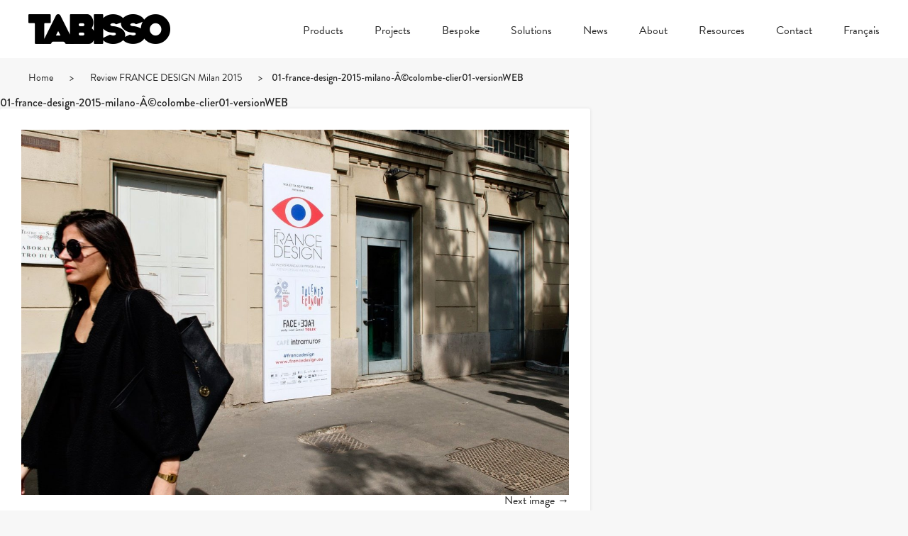

--- FILE ---
content_type: text/html; charset=UTF-8
request_url: https://tabisso.com/2015/05/20/review-france-design-milan-2015/01-france-design-2015-milano-a-cc-82colombe-clier01-versionweb/
body_size: 10201
content:
<!DOCTYPE html>
<html lang="en-US">
<head>
			<title>01-france-design-2015-milano-Â©colombe-clier01-versionWEB &ndash; TABISSO</title>
	
	
	
	<!-- Basic Meta Data -->
	<meta charset="UTF-8" />
	<meta name="title" content="TABISSO" />
	<meta name="viewport" content="width=device-width, initial-scale=1.0, maximum-scale=1.0, user-scalable=no" />
	<meta name="copyright" content="TABISSO" />
	<meta name="google-site-verification" content="Nb0mVoC46DUqaB0mcrnM48DyMGGVIsH4l-DMaFexw1Y">

		<!-- Facebook -->
		<meta property="og:type"          content="article" />
		<meta property="og:title"         content="01-france-design-2015-milano-Â©colombe-clier01-versionWEB" />
		<meta property="og:description"   content="<p>© TABISSO &#8211; France Design Milan 2015<br />
Photo Colombe Clier</p>
" />
		<meta property="og:image"         content="https://tabisso.com/wp-content/themes/TABISSO/images/social-media-tabisso-card.png" />

	<!-- Favicon -->
	<link rel="shortcut icon" href="https://tabisso.com/wp-content/themes/TABISSO/images/favicon.png" />

	<!-- WordPress -->
	<link rel="pingback" href="https://tabisso.com/xmlrpc.php" />

	<meta name='robots' content='index, follow, max-image-preview:large, max-snippet:-1, max-video-preview:-1' />
<link rel="alternate" hreflang="en-us" href="https://tabisso.com/2015/05/20/review-france-design-milan-2015/01-france-design-2015-milano-a-cc-82colombe-clier01-versionweb/" />
<link rel="alternate" hreflang="fr-fr" href="https://tabisso.com/fr/2015/05/20/review-france-design-milan-2015/01-france-design-2015-milano-a-cc-82colombe-clier01-versionweb-2/" />
<link rel="alternate" hreflang="x-default" href="https://tabisso.com/2015/05/20/review-france-design-milan-2015/01-france-design-2015-milano-a-cc-82colombe-clier01-versionweb/" />

	<!-- This site is optimized with the Yoast SEO plugin v20.1 - https://yoast.com/wordpress/plugins/seo/ -->
	<link rel="canonical" href="https://tabisso.com/2015/05/20/review-france-design-milan-2015/01-france-design-2015-milano-a-cc-82colombe-clier01-versionweb/" />
	<meta property="og:locale" content="en_US" />
	<meta property="og:type" content="article" />
	<meta property="og:title" content="01-france-design-2015-milano-Â©colombe-clier01-versionWEB &ndash; TABISSO" />
	<meta property="og:description" content="© TABISSO - France Design Milan 2015 Photo Colombe Clier" />
	<meta property="og:url" content="https://tabisso.com/2015/05/20/review-france-design-milan-2015/01-france-design-2015-milano-a-cc-82colombe-clier01-versionweb/" />
	<meta property="og:site_name" content="TABISSO" />
	<meta property="article:modified_time" content="2016-03-07T00:05:16+00:00" />
	<meta property="og:image" content="https://tabisso.com/2015/05/20/review-france-design-milan-2015/01-france-design-2015-milano-a-cc-82colombe-clier01-versionweb" />
	<meta property="og:image:width" content="1498" />
	<meta property="og:image:height" content="1000" />
	<meta property="og:image:type" content="image/jpeg" />
	<meta name="twitter:card" content="summary_large_image" />
	<script type="application/ld+json" class="yoast-schema-graph">{"@context":"https://schema.org","@graph":[{"@type":"WebPage","@id":"https://tabisso.com/2015/05/20/review-france-design-milan-2015/01-france-design-2015-milano-a-cc-82colombe-clier01-versionweb/","url":"https://tabisso.com/2015/05/20/review-france-design-milan-2015/01-france-design-2015-milano-a-cc-82colombe-clier01-versionweb/","name":"01-france-design-2015-milano-Â©colombe-clier01-versionWEB &ndash; TABISSO","isPartOf":{"@id":"https://tabisso.com/#website"},"primaryImageOfPage":{"@id":"https://tabisso.com/2015/05/20/review-france-design-milan-2015/01-france-design-2015-milano-a-cc-82colombe-clier01-versionweb/#primaryimage"},"image":{"@id":"https://tabisso.com/2015/05/20/review-france-design-milan-2015/01-france-design-2015-milano-a-cc-82colombe-clier01-versionweb/#primaryimage"},"thumbnailUrl":"https://tabisso.com/wp-content/uploads/2015/05/01-france-design-2015-milano-a-cc-82colombe-clier01-versionweb.jpg","datePublished":"2016-03-07T00:01:07+00:00","dateModified":"2016-03-07T00:05:16+00:00","breadcrumb":{"@id":"https://tabisso.com/2015/05/20/review-france-design-milan-2015/01-france-design-2015-milano-a-cc-82colombe-clier01-versionweb/#breadcrumb"},"inLanguage":"en-US","potentialAction":[{"@type":"ReadAction","target":["https://tabisso.com/2015/05/20/review-france-design-milan-2015/01-france-design-2015-milano-a-cc-82colombe-clier01-versionweb/"]}]},{"@type":"ImageObject","inLanguage":"en-US","@id":"https://tabisso.com/2015/05/20/review-france-design-milan-2015/01-france-design-2015-milano-a-cc-82colombe-clier01-versionweb/#primaryimage","url":"https://tabisso.com/wp-content/uploads/2015/05/01-france-design-2015-milano-a-cc-82colombe-clier01-versionweb.jpg","contentUrl":"https://tabisso.com/wp-content/uploads/2015/05/01-france-design-2015-milano-a-cc-82colombe-clier01-versionweb.jpg","width":1498,"height":1000,"caption":"© TABISSO - France Design Milan 2015 Photo Colombe Clier"},{"@type":"BreadcrumbList","@id":"https://tabisso.com/2015/05/20/review-france-design-milan-2015/01-france-design-2015-milano-a-cc-82colombe-clier01-versionweb/#breadcrumb","itemListElement":[{"@type":"ListItem","position":1,"name":"Home","item":"https://tabisso.com/"},{"@type":"ListItem","position":2,"name":"Review FRANCE DESIGN Milan 2015","item":"https://tabisso.com/2015/05/20/review-france-design-milan-2015/"},{"@type":"ListItem","position":3,"name":"01-france-design-2015-milano-Â©colombe-clier01-versionWEB"}]},{"@type":"WebSite","@id":"https://tabisso.com/#website","url":"https://tabisso.com/","name":"TABISSO","description":"Welcome to our eco-friendly, material-conscious, quality, comfort, and innovation driven, experience-inducing design, Made in France.","publisher":{"@id":"https://tabisso.com/#organization"},"potentialAction":[{"@type":"SearchAction","target":{"@type":"EntryPoint","urlTemplate":"https://tabisso.com/?s={search_term_string}"},"query-input":"required name=search_term_string"}],"inLanguage":"en-US"},{"@type":"Organization","@id":"https://tabisso.com/#organization","name":"TABISSO","url":"https://tabisso.com/","logo":{"@type":"ImageObject","inLanguage":"en-US","@id":"https://tabisso.com/#/schema/logo/image/","url":"https://www.tabisso.com/wp-content/uploads/2015/12/wp-logo-tabisso.png","contentUrl":"https://www.tabisso.com/wp-content/uploads/2015/12/wp-logo-tabisso.png","width":768,"height":160,"caption":"TABISSO"},"image":{"@id":"https://tabisso.com/#/schema/logo/image/"}}]}</script>
	<!-- / Yoast SEO plugin. -->


<link rel='dns-prefetch' href='//use.typekit.net' />

<link rel="alternate" type="application/rss+xml" title="TABISSO &raquo; Feed" href="https://tabisso.com/feed/" />
<link rel="alternate" type="application/rss+xml" title="TABISSO &raquo; Comments Feed" href="https://tabisso.com/comments/feed/" />
<script type="text/javascript">
window._wpemojiSettings = {"baseUrl":"https:\/\/s.w.org\/images\/core\/emoji\/14.0.0\/72x72\/","ext":".png","svgUrl":"https:\/\/s.w.org\/images\/core\/emoji\/14.0.0\/svg\/","svgExt":".svg","source":{"concatemoji":"https:\/\/tabisso.com\/wp-includes\/js\/wp-emoji-release.min.js?ver=d62ef4bc058b751fa54eaa1feb1d46f7"}};
/*! This file is auto-generated */
!function(e,a,t){var n,r,o,i=a.createElement("canvas"),p=i.getContext&&i.getContext("2d");function s(e,t){var a=String.fromCharCode,e=(p.clearRect(0,0,i.width,i.height),p.fillText(a.apply(this,e),0,0),i.toDataURL());return p.clearRect(0,0,i.width,i.height),p.fillText(a.apply(this,t),0,0),e===i.toDataURL()}function c(e){var t=a.createElement("script");t.src=e,t.defer=t.type="text/javascript",a.getElementsByTagName("head")[0].appendChild(t)}for(o=Array("flag","emoji"),t.supports={everything:!0,everythingExceptFlag:!0},r=0;r<o.length;r++)t.supports[o[r]]=function(e){if(p&&p.fillText)switch(p.textBaseline="top",p.font="600 32px Arial",e){case"flag":return s([127987,65039,8205,9895,65039],[127987,65039,8203,9895,65039])?!1:!s([55356,56826,55356,56819],[55356,56826,8203,55356,56819])&&!s([55356,57332,56128,56423,56128,56418,56128,56421,56128,56430,56128,56423,56128,56447],[55356,57332,8203,56128,56423,8203,56128,56418,8203,56128,56421,8203,56128,56430,8203,56128,56423,8203,56128,56447]);case"emoji":return!s([129777,127995,8205,129778,127999],[129777,127995,8203,129778,127999])}return!1}(o[r]),t.supports.everything=t.supports.everything&&t.supports[o[r]],"flag"!==o[r]&&(t.supports.everythingExceptFlag=t.supports.everythingExceptFlag&&t.supports[o[r]]);t.supports.everythingExceptFlag=t.supports.everythingExceptFlag&&!t.supports.flag,t.DOMReady=!1,t.readyCallback=function(){t.DOMReady=!0},t.supports.everything||(n=function(){t.readyCallback()},a.addEventListener?(a.addEventListener("DOMContentLoaded",n,!1),e.addEventListener("load",n,!1)):(e.attachEvent("onload",n),a.attachEvent("onreadystatechange",function(){"complete"===a.readyState&&t.readyCallback()})),(e=t.source||{}).concatemoji?c(e.concatemoji):e.wpemoji&&e.twemoji&&(c(e.twemoji),c(e.wpemoji)))}(window,document,window._wpemojiSettings);
</script>
<style type="text/css">
img.wp-smiley,
img.emoji {
	display: inline !important;
	border: none !important;
	box-shadow: none !important;
	height: 1em !important;
	width: 1em !important;
	margin: 0 0.07em !important;
	vertical-align: -0.1em !important;
	background: none !important;
	padding: 0 !important;
}
</style>
	<link data-minify="1" rel='stylesheet' id='dashicons-css' href='https://tabisso.com/wp-content/cache/min/1/wp-includes/css/dashicons.min.css?ver=1677541510' type='text/css' media='all' />
<link data-minify="1" rel='stylesheet' id='thickbox-css' href='https://tabisso.com/wp-content/cache/min/1/wp-includes/js/thickbox/thickbox.css?ver=1677541510' type='text/css' media='all' />
<link rel='stylesheet' id='wp-block-library-css' href='https://tabisso.com/wp-includes/css/dist/block-library/style.min.css?ver=d62ef4bc058b751fa54eaa1feb1d46f7' type='text/css' media='all' />
<link rel='stylesheet' id='classic-theme-styles-css' href='https://tabisso.com/wp-includes/css/classic-themes.min.css?ver=1' type='text/css' media='all' />
<style id='global-styles-inline-css' type='text/css'>
body{--wp--preset--color--black: #000000;--wp--preset--color--cyan-bluish-gray: #abb8c3;--wp--preset--color--white: #ffffff;--wp--preset--color--pale-pink: #f78da7;--wp--preset--color--vivid-red: #cf2e2e;--wp--preset--color--luminous-vivid-orange: #ff6900;--wp--preset--color--luminous-vivid-amber: #fcb900;--wp--preset--color--light-green-cyan: #7bdcb5;--wp--preset--color--vivid-green-cyan: #00d084;--wp--preset--color--pale-cyan-blue: #8ed1fc;--wp--preset--color--vivid-cyan-blue: #0693e3;--wp--preset--color--vivid-purple: #9b51e0;--wp--preset--gradient--vivid-cyan-blue-to-vivid-purple: linear-gradient(135deg,rgba(6,147,227,1) 0%,rgb(155,81,224) 100%);--wp--preset--gradient--light-green-cyan-to-vivid-green-cyan: linear-gradient(135deg,rgb(122,220,180) 0%,rgb(0,208,130) 100%);--wp--preset--gradient--luminous-vivid-amber-to-luminous-vivid-orange: linear-gradient(135deg,rgba(252,185,0,1) 0%,rgba(255,105,0,1) 100%);--wp--preset--gradient--luminous-vivid-orange-to-vivid-red: linear-gradient(135deg,rgba(255,105,0,1) 0%,rgb(207,46,46) 100%);--wp--preset--gradient--very-light-gray-to-cyan-bluish-gray: linear-gradient(135deg,rgb(238,238,238) 0%,rgb(169,184,195) 100%);--wp--preset--gradient--cool-to-warm-spectrum: linear-gradient(135deg,rgb(74,234,220) 0%,rgb(151,120,209) 20%,rgb(207,42,186) 40%,rgb(238,44,130) 60%,rgb(251,105,98) 80%,rgb(254,248,76) 100%);--wp--preset--gradient--blush-light-purple: linear-gradient(135deg,rgb(255,206,236) 0%,rgb(152,150,240) 100%);--wp--preset--gradient--blush-bordeaux: linear-gradient(135deg,rgb(254,205,165) 0%,rgb(254,45,45) 50%,rgb(107,0,62) 100%);--wp--preset--gradient--luminous-dusk: linear-gradient(135deg,rgb(255,203,112) 0%,rgb(199,81,192) 50%,rgb(65,88,208) 100%);--wp--preset--gradient--pale-ocean: linear-gradient(135deg,rgb(255,245,203) 0%,rgb(182,227,212) 50%,rgb(51,167,181) 100%);--wp--preset--gradient--electric-grass: linear-gradient(135deg,rgb(202,248,128) 0%,rgb(113,206,126) 100%);--wp--preset--gradient--midnight: linear-gradient(135deg,rgb(2,3,129) 0%,rgb(40,116,252) 100%);--wp--preset--duotone--dark-grayscale: url('#wp-duotone-dark-grayscale');--wp--preset--duotone--grayscale: url('#wp-duotone-grayscale');--wp--preset--duotone--purple-yellow: url('#wp-duotone-purple-yellow');--wp--preset--duotone--blue-red: url('#wp-duotone-blue-red');--wp--preset--duotone--midnight: url('#wp-duotone-midnight');--wp--preset--duotone--magenta-yellow: url('#wp-duotone-magenta-yellow');--wp--preset--duotone--purple-green: url('#wp-duotone-purple-green');--wp--preset--duotone--blue-orange: url('#wp-duotone-blue-orange');--wp--preset--font-size--small: 13px;--wp--preset--font-size--medium: 20px;--wp--preset--font-size--large: 36px;--wp--preset--font-size--x-large: 42px;--wp--preset--spacing--20: 0.44rem;--wp--preset--spacing--30: 0.67rem;--wp--preset--spacing--40: 1rem;--wp--preset--spacing--50: 1.5rem;--wp--preset--spacing--60: 2.25rem;--wp--preset--spacing--70: 3.38rem;--wp--preset--spacing--80: 5.06rem;}:where(.is-layout-flex){gap: 0.5em;}body .is-layout-flow > .alignleft{float: left;margin-inline-start: 0;margin-inline-end: 2em;}body .is-layout-flow > .alignright{float: right;margin-inline-start: 2em;margin-inline-end: 0;}body .is-layout-flow > .aligncenter{margin-left: auto !important;margin-right: auto !important;}body .is-layout-constrained > .alignleft{float: left;margin-inline-start: 0;margin-inline-end: 2em;}body .is-layout-constrained > .alignright{float: right;margin-inline-start: 2em;margin-inline-end: 0;}body .is-layout-constrained > .aligncenter{margin-left: auto !important;margin-right: auto !important;}body .is-layout-constrained > :where(:not(.alignleft):not(.alignright):not(.alignfull)){max-width: var(--wp--style--global--content-size);margin-left: auto !important;margin-right: auto !important;}body .is-layout-constrained > .alignwide{max-width: var(--wp--style--global--wide-size);}body .is-layout-flex{display: flex;}body .is-layout-flex{flex-wrap: wrap;align-items: center;}body .is-layout-flex > *{margin: 0;}:where(.wp-block-columns.is-layout-flex){gap: 2em;}.has-black-color{color: var(--wp--preset--color--black) !important;}.has-cyan-bluish-gray-color{color: var(--wp--preset--color--cyan-bluish-gray) !important;}.has-white-color{color: var(--wp--preset--color--white) !important;}.has-pale-pink-color{color: var(--wp--preset--color--pale-pink) !important;}.has-vivid-red-color{color: var(--wp--preset--color--vivid-red) !important;}.has-luminous-vivid-orange-color{color: var(--wp--preset--color--luminous-vivid-orange) !important;}.has-luminous-vivid-amber-color{color: var(--wp--preset--color--luminous-vivid-amber) !important;}.has-light-green-cyan-color{color: var(--wp--preset--color--light-green-cyan) !important;}.has-vivid-green-cyan-color{color: var(--wp--preset--color--vivid-green-cyan) !important;}.has-pale-cyan-blue-color{color: var(--wp--preset--color--pale-cyan-blue) !important;}.has-vivid-cyan-blue-color{color: var(--wp--preset--color--vivid-cyan-blue) !important;}.has-vivid-purple-color{color: var(--wp--preset--color--vivid-purple) !important;}.has-black-background-color{background-color: var(--wp--preset--color--black) !important;}.has-cyan-bluish-gray-background-color{background-color: var(--wp--preset--color--cyan-bluish-gray) !important;}.has-white-background-color{background-color: var(--wp--preset--color--white) !important;}.has-pale-pink-background-color{background-color: var(--wp--preset--color--pale-pink) !important;}.has-vivid-red-background-color{background-color: var(--wp--preset--color--vivid-red) !important;}.has-luminous-vivid-orange-background-color{background-color: var(--wp--preset--color--luminous-vivid-orange) !important;}.has-luminous-vivid-amber-background-color{background-color: var(--wp--preset--color--luminous-vivid-amber) !important;}.has-light-green-cyan-background-color{background-color: var(--wp--preset--color--light-green-cyan) !important;}.has-vivid-green-cyan-background-color{background-color: var(--wp--preset--color--vivid-green-cyan) !important;}.has-pale-cyan-blue-background-color{background-color: var(--wp--preset--color--pale-cyan-blue) !important;}.has-vivid-cyan-blue-background-color{background-color: var(--wp--preset--color--vivid-cyan-blue) !important;}.has-vivid-purple-background-color{background-color: var(--wp--preset--color--vivid-purple) !important;}.has-black-border-color{border-color: var(--wp--preset--color--black) !important;}.has-cyan-bluish-gray-border-color{border-color: var(--wp--preset--color--cyan-bluish-gray) !important;}.has-white-border-color{border-color: var(--wp--preset--color--white) !important;}.has-pale-pink-border-color{border-color: var(--wp--preset--color--pale-pink) !important;}.has-vivid-red-border-color{border-color: var(--wp--preset--color--vivid-red) !important;}.has-luminous-vivid-orange-border-color{border-color: var(--wp--preset--color--luminous-vivid-orange) !important;}.has-luminous-vivid-amber-border-color{border-color: var(--wp--preset--color--luminous-vivid-amber) !important;}.has-light-green-cyan-border-color{border-color: var(--wp--preset--color--light-green-cyan) !important;}.has-vivid-green-cyan-border-color{border-color: var(--wp--preset--color--vivid-green-cyan) !important;}.has-pale-cyan-blue-border-color{border-color: var(--wp--preset--color--pale-cyan-blue) !important;}.has-vivid-cyan-blue-border-color{border-color: var(--wp--preset--color--vivid-cyan-blue) !important;}.has-vivid-purple-border-color{border-color: var(--wp--preset--color--vivid-purple) !important;}.has-vivid-cyan-blue-to-vivid-purple-gradient-background{background: var(--wp--preset--gradient--vivid-cyan-blue-to-vivid-purple) !important;}.has-light-green-cyan-to-vivid-green-cyan-gradient-background{background: var(--wp--preset--gradient--light-green-cyan-to-vivid-green-cyan) !important;}.has-luminous-vivid-amber-to-luminous-vivid-orange-gradient-background{background: var(--wp--preset--gradient--luminous-vivid-amber-to-luminous-vivid-orange) !important;}.has-luminous-vivid-orange-to-vivid-red-gradient-background{background: var(--wp--preset--gradient--luminous-vivid-orange-to-vivid-red) !important;}.has-very-light-gray-to-cyan-bluish-gray-gradient-background{background: var(--wp--preset--gradient--very-light-gray-to-cyan-bluish-gray) !important;}.has-cool-to-warm-spectrum-gradient-background{background: var(--wp--preset--gradient--cool-to-warm-spectrum) !important;}.has-blush-light-purple-gradient-background{background: var(--wp--preset--gradient--blush-light-purple) !important;}.has-blush-bordeaux-gradient-background{background: var(--wp--preset--gradient--blush-bordeaux) !important;}.has-luminous-dusk-gradient-background{background: var(--wp--preset--gradient--luminous-dusk) !important;}.has-pale-ocean-gradient-background{background: var(--wp--preset--gradient--pale-ocean) !important;}.has-electric-grass-gradient-background{background: var(--wp--preset--gradient--electric-grass) !important;}.has-midnight-gradient-background{background: var(--wp--preset--gradient--midnight) !important;}.has-small-font-size{font-size: var(--wp--preset--font-size--small) !important;}.has-medium-font-size{font-size: var(--wp--preset--font-size--medium) !important;}.has-large-font-size{font-size: var(--wp--preset--font-size--large) !important;}.has-x-large-font-size{font-size: var(--wp--preset--font-size--x-large) !important;}
.wp-block-navigation a:where(:not(.wp-element-button)){color: inherit;}
:where(.wp-block-columns.is-layout-flex){gap: 2em;}
.wp-block-pullquote{font-size: 1.5em;line-height: 1.6;}
</style>
<link data-minify="1" rel='stylesheet' id='chimpy-css' href='https://tabisso.com/wp-content/cache/min/1/wp-content/plugins/chimpy/assets/css/style-frontend.css?ver=1677541510' type='text/css' media='all' />
<link data-minify="1" rel='stylesheet' id='chimpy-font-awesome-css' href='https://tabisso.com/wp-content/cache/min/1/wp-content/plugins/chimpy/assets/css/font-awesome/css/font-awesome.min.css?ver=1677541510' type='text/css' media='all' />
<link data-minify="1" rel='stylesheet' id='chimpy-sky-forms-style-css' href='https://tabisso.com/wp-content/cache/min/1/wp-content/plugins/chimpy/assets/forms/css/sky-forms.css?ver=1677541510' type='text/css' media='all' />
<link data-minify="1" rel='stylesheet' id='chimpy-sky-forms-color-schemes-css' href='https://tabisso.com/wp-content/cache/min/1/wp-content/plugins/chimpy/assets/forms/css/sky-forms-color-schemes.css?ver=1677541510' type='text/css' media='all' />
<link data-minify="1" rel='stylesheet' id='contact-form-7-css' href='https://tabisso.com/wp-content/cache/min/1/wp-content/plugins/contact-form-7/includes/css/styles.css?ver=1677541510' type='text/css' media='all' />
<link rel='stylesheet' id='dedo-css-css' href='https://tabisso.com/wp-content/plugins/delightful-downloads-9.9.63/assets/css/delightful-downloads.min.css?ver=9.9.32' type='text/css' media='all' />
<link data-minify="1" rel='stylesheet' id='style_login_widget-css' href='https://tabisso.com/wp-content/cache/min/1/wp-content/plugins/login-sidebar-widget/css/style_login_widget.css?ver=1677541510' type='text/css' media='all' />
<link data-minify="1" rel='stylesheet' id='pinterestRSScss-css' href='https://tabisso.com/wp-content/cache/min/1/wp-content/plugins/pinterest-rss-widget/style.css?ver=1677541510' type='text/css' media='all' />
<link rel='stylesheet' id='wpml-legacy-dropdown-0-css' href='//tabisso.com/wp-content/plugins/sitepress-multilingual-cms/templates/language-switchers/legacy-dropdown/style.min.css?ver=1' type='text/css' media='all' />
<style id='wpml-legacy-dropdown-0-inline-css' type='text/css'>
.wpml-ls-statics-shortcode_actions{background-color:#eeeeee;}.wpml-ls-statics-shortcode_actions, .wpml-ls-statics-shortcode_actions .wpml-ls-sub-menu, .wpml-ls-statics-shortcode_actions a {border-color:#cdcdcd;}.wpml-ls-statics-shortcode_actions a {color:#444444;background-color:#ffffff;}.wpml-ls-statics-shortcode_actions a:hover,.wpml-ls-statics-shortcode_actions a:focus {color:#000000;background-color:#eeeeee;}.wpml-ls-statics-shortcode_actions .wpml-ls-current-language>a {color:#444444;background-color:#ffffff;}.wpml-ls-statics-shortcode_actions .wpml-ls-current-language:hover>a, .wpml-ls-statics-shortcode_actions .wpml-ls-current-language>a:focus {color:#000000;background-color:#eeeeee;}
</style>
<link rel='stylesheet' id='wpml-menu-item-0-css' href='//tabisso.com/wp-content/plugins/sitepress-multilingual-cms/templates/language-switchers/menu-item/style.min.css?ver=1' type='text/css' media='all' />
<style id='wpml-menu-item-0-inline-css' type='text/css'>
.wpml-ls-slot-2, .wpml-ls-slot-2 a, .wpml-ls-slot-2 a:visited{color:#898989;}.wpml-ls-slot-2:hover, .wpml-ls-slot-2:hover a, .wpml-ls-slot-2 a:hover{color:#0a0a0a;}.wpml-ls-slot-2.wpml-ls-current-language, .wpml-ls-slot-2.wpml-ls-current-language a, .wpml-ls-slot-2.wpml-ls-current-language a:visited{color:#0a0a0a;}
#lang_sel_footer { font-family:"brandon-grotesque", Helvetica, Arial, sans-serif;}
</style>
<link rel='stylesheet' id='passster-public-css' href='https://tabisso.com/wp-content/plugins/content-protector/assets/public/passster-public.min.css?ver=4.1.2' type='text/css' media='all' />
<link data-minify="1" rel='stylesheet' id='react-style-css' href='https://tabisso.com/wp-content/cache/min/1/wp-content/themes/TABISSO/style.css?ver=1677541510' type='text/css' media='all' />
<!--[if IE 7]>
<link rel='stylesheet' id='react-ie7-style-css' href='https://tabisso.com/wp-content/themes/TABISSO/stylesheets/ie7.css' type='text/css' media='all' />
<![endif]-->
<!--[if (gt IE 6)&(lt IE 9)]>
<link rel='stylesheet' id='react-ie8-style-css' href='https://tabisso.com/wp-content/themes/TABISSO/stylesheets/ie8.css' type='text/css' media='all' />
<![endif]-->
<link rel='stylesheet' id='featherlight-css' href='https://tabisso.com/wp-content/themes/TABISSO/stylesheets/featherlight.min.css' type='text/css' media='all' />
<link data-minify="1" rel='stylesheet' id='typekit-css' href='https://tabisso.com/wp-content/cache/min/1/ywa0hth.css?ver=1677541510' type='text/css' media='all' />
<script type='text/javascript' src='https://tabisso.com/wp-includes/js/jquery/jquery.min.js?ver=3.6.1' id='jquery-core-js'></script>
<script type='text/javascript' src='https://tabisso.com/wp-includes/js/jquery/jquery-migrate.min.js?ver=3.3.2' id='jquery-migrate-js' defer></script>
<script type='text/javascript' src='https://tabisso.com/wp-content/plugins/chimpy/assets/js/jquery.cookie.js?ver=1.4' id='jquery-cookie-js' defer></script>
<script type='text/javascript' src='https://tabisso.com/wp-content/plugins/chimpy/assets/js/chimpy-frontend.js?ver=2.1.1' id='chimpy-frontend-js' defer></script>
<script type='text/javascript' src='https://tabisso.com/wp-content/plugins/chimpy/assets/forms/js/jquery.form.min.js?ver=20130711' id='chimpy-sky-forms-js' defer></script>
<script type='text/javascript' src='https://tabisso.com/wp-content/plugins/chimpy/assets/forms/js/jquery.validate.min.js?ver=1.11.0' id='chimpy-sky-forms-validate-js' defer></script>
<script type='text/javascript' src='https://tabisso.com/wp-content/plugins/chimpy/assets/forms/js/jquery.maskedinput.min.js?ver=1.3.1' id='chimpy-sky-forms-maskedinput-js' defer></script>
<script type='text/javascript' src='https://tabisso.com/wp-content/plugins/login-sidebar-widget/js/jquery.validate.min.js?ver=d62ef4bc058b751fa54eaa1feb1d46f7' id='jquery.validate.min-js' defer></script>
<script type='text/javascript' src='https://tabisso.com/wp-content/plugins/login-sidebar-widget/js/additional-methods.js?ver=d62ef4bc058b751fa54eaa1feb1d46f7' id='additional-methods-js' defer></script>
<script type='text/javascript' src='https://tabisso.com/wp-content/plugins/pinterest-rss-widget/jquery.nailthumb.1.0.min.js?ver=d62ef4bc058b751fa54eaa1feb1d46f7' id='pinterestRSSjs-js' defer></script>
<script type='text/javascript' src='//tabisso.com/wp-content/plugins/sitepress-multilingual-cms/templates/language-switchers/legacy-dropdown/script.min.js?ver=1' id='wpml-legacy-dropdown-0-js' defer></script>
<script type='text/javascript' src='https://tabisso.com/wp-content/plugins/content-protector/assets/public/cookie.js?ver=d62ef4bc058b751fa54eaa1feb1d46f7' id='passster-cookie-js' defer></script>
<script type='text/javascript' id='passster-public-js-extra'>
/* <![CDATA[ */
var ps_ajax = {"ajax_url":"https:\/\/tabisso.com\/wp-admin\/admin-ajax.php","nonce":"d6d7a3fbab","hash_nonce":"1336c32734","logout_nonce":"b3b4bdfbad","post_id":"1844","shortcodes":[],"permalink":"https:\/\/tabisso.com\/2015\/05\/20\/review-france-design-milan-2015\/01-france-design-2015-milano-a-cc-82colombe-clier01-versionweb\/","cookie_duration_unit":"days","cookie_duration":"1","disable_cookie":"","unlock_mode":""};
/* ]]> */
</script>
<script type='text/javascript' src='https://tabisso.com/wp-content/plugins/content-protector/assets/public/passster-public.min.js?ver=4.1.2' id='passster-public-js' defer></script>
<script type='text/javascript' src='https://tabisso.com/wp-content/themes/TABISSO/javascripts/jquery.fitvids.js' id='jquery-fitvids-js' defer></script>
<script type='text/javascript' src='https://tabisso.com/wp-content/themes/TABISSO/javascripts/theme.js' id='react-theme-js-js' defer></script>
<script type='text/javascript' src='https://tabisso.com/wp-content/themes/TABISSO/javascripts/jquery.nav.js' id='jquery-nav-js' defer></script>
<script type='text/javascript' src='https://tabisso.com/wp-content/themes/TABISSO/javascripts/jquery.scrollTo.js' id='jquery-scrollTo-js' defer></script>
<script type='text/javascript' src='https://tabisso.com/wp-content/themes/TABISSO/javascripts/slick.min.js' id='slick-js' defer></script>
<script type='text/javascript' src='https://tabisso.com/wp-content/themes/TABISSO/javascripts/jquery.scrolltofixed-min.js' id='jquery-scrolltofixed-js' defer></script>
<script type='text/javascript' src='https://tabisso.com/wp-content/themes/TABISSO/javascripts/featherlight.min.js' id='featherlight-js' defer></script>
<link rel="https://api.w.org/" href="https://tabisso.com/wp-json/" /><link rel="alternate" type="application/json" href="https://tabisso.com/wp-json/wp/v2/media/1844" /><link rel="EditURI" type="application/rsd+xml" title="RSD" href="https://tabisso.com/xmlrpc.php?rsd" />
<link rel="wlwmanifest" type="application/wlwmanifest+xml" href="https://tabisso.com/wp-includes/wlwmanifest.xml" />

<link rel='shortlink' href='https://tabisso.com/?p=1844' />
<link rel="alternate" type="application/json+oembed" href="https://tabisso.com/wp-json/oembed/1.0/embed?url=https%3A%2F%2Ftabisso.com%2F2015%2F05%2F20%2Freview-france-design-milan-2015%2F01-france-design-2015-milano-a-cc-82colombe-clier01-versionweb%2F" />
<link rel="alternate" type="text/xml+oembed" href="https://tabisso.com/wp-json/oembed/1.0/embed?url=https%3A%2F%2Ftabisso.com%2F2015%2F05%2F20%2Freview-france-design-milan-2015%2F01-france-design-2015-milano-a-cc-82colombe-clier01-versionweb%2F&#038;format=xml" />
<meta name="generator" content="WPML ver:4.5.14 stt:1,4;" />
<style>.log_forms { width: 98%; padding: 5px; border: 1px solid #CCC; margin: 2px; box-sizing:border-box; } .log-form-group{ margin: 0px; width: 100%; padding:5px; } .log_forms input[type=text], input[type=password] { width: 100%; padding: 7px 0 7px 4px !important; border: 1px solid #E3E3E3; margin:0px !important; } .log_forms input[type=submit] { width: 100%; padding: 7px; border: 1px solid #7ac9b7; } .log_forms input[type=text]:focus, input[type=password]:focus { border-color: #4697e4; } .lw-error{ color:#ff0000; } input.lw-error{ border:1px solid #ff0000 !important; }</style>        <style>
            .passster-form {
                max-width: 700px !important;
            }

            .passster-form > form {
                background: #FAFAFA;
                padding: 20px 20px 20px 20px;
                margin: 0px 0px 0px 0px;
                border-radius: px;
            }

            .passster-form h4 {
                font-size: 24px;
                font-weight: 500;
                color: #6804cc;
            }

            .passster-form p {
                font-size: 16px;
                font-weight: 300;
                color: #000;
            }

            .passster-submit, .passster-submit-recaptcha {
                background: #6804cc;
                padding: 10px 10px 10px 10px;
                margin: 0px 0px 0px 0px;
                border-radius: px;
                font-size: 12px;
                font-weight: 400;
                color: #fff;
            }

            .passster-submit:hover, .passster-submit-recaptcha:hover {
                background: #000;
                color: #fff;
            }
        </style>
		
			<!--[if (gt IE 6)&(lt IE 9)]>
				<script type="text/javascript" src="https://tabisso.com/wp-content/themes/TABISSO/javascripts/respond.js"></script>
			<![endif]-->
		<noscript><style id="rocket-lazyload-nojs-css">.rll-youtube-player, [data-lazy-src]{display:none !important;}</style></noscript>



</head>

<body data-rsssl=1 class="attachment attachment-template-default single single-attachment postid-1844 attachmentid-1844 attachment-jpeg desktop">


	<div class="skip-content"><a href="#content">Skip to content</a></div>

	
	<div id="header" class="clear">
		<div id="header-wrap" class="wrapper clear">
			<div id="title">
				<a href="https://tabisso.com/" title="TABISSO">
					<img src="data:image/svg+xml,%3Csvg%20xmlns='http://www.w3.org/2000/svg'%20viewBox='0%200%200%200'%3E%3C/svg%3E" alt="TABISSO" data-lazy-src="https://tabisso.com/wp-content/themes/TABISSO/images/logo.png" /><noscript><img src="https://tabisso.com/wp-content/themes/TABISSO/images/logo.png" alt="TABISSO" /></noscript>
				</a>
			</div><!-- #title -->

			<div id="mobile-navigation" class="show-mobile">
				<span></span>
				<span></span>
				<span></span>
			</div><!-- #mobile-navigation -->

			<div id="navigation" class="clear"><ul id="menu-main-menu" class="nav"><li id="menu-item-3205" class="menu-item menu-item-type-post_type_archive menu-item-object-product menu-item-3205"><a href="https://tabisso.com/products/">Products</a></li>
<li id="menu-item-3206" class="menu-item menu-item-type-post_type_archive menu-item-object-project menu-item-3206"><a href="https://tabisso.com/projects/">Projects</a></li>
<li id="menu-item-5583" class="menu-item menu-item-type-post_type menu-item-object-page menu-item-5583"><a href="https://tabisso.com/bespoke/">Bespoke</a></li>
<li id="menu-item-3207" class="menu-item menu-item-type-post_type_archive menu-item-object-solution menu-item-3207"><a href="https://tabisso.com/solutions/">Solutions</a></li>
<li id="menu-item-892" class="menu-item menu-item-type-post_type menu-item-object-page current_page_parent menu-item-892"><a href="https://tabisso.com/news/">News</a></li>
<li id="menu-item-1934" class="menu-item menu-item-type-post_type menu-item-object-page menu-item-1934"><a href="https://tabisso.com/about/">About</a></li>
<li id="menu-item-4342" class="menu-item menu-item-type-post_type menu-item-object-page menu-item-4342"><a href="https://tabisso.com/resources/">Resources</a></li>
<li id="menu-item-48" class="menu-item menu-item-type-post_type menu-item-object-page menu-item-48"><a href="https://tabisso.com/contact/">Contact</a></li>
<li id="menu-item-wpml-ls-2-fr" class="menu-item-language menu-item wpml-ls-slot-2 wpml-ls-item wpml-ls-item-fr wpml-ls-menu-item wpml-ls-first-item wpml-ls-last-item menu-item-type-wpml_ls_menu_item menu-item-object-wpml_ls_menu_item menu-item-wpml-ls-2-fr"><a title="Français" href="https://tabisso.com/fr/2015/05/20/review-france-design-milan-2015/01-france-design-2015-milano-a-cc-82colombe-clier01-versionweb-2/"><span class="wpml-ls-native" lang="fr">Français</span></a></li>
</ul></div>		</div><!-- #header-wrap -->
	</div><!-- #header -->

	<div id="wrapper" class="clear">
					<div id="breadcrumbs" class="wrapper clear">
				<p><span><span><a href="https://tabisso.com/">Home</a></span> &gt; <span><a href="https://tabisso.com/2015/05/20/review-france-design-milan-2015/">Review FRANCE DESIGN Milan 2015</a></span> &gt; <span class="breadcrumb_last" aria-current="page">01-france-design-2015-milano-Â©colombe-clier01-versionWEB</span></span></p>		</div><!-- #breadcrumbs -->
		<div id="content" class="clear">
				<h1 class="page-title">01-france-design-2015-milano-Â©colombe-clier01-versionWEB</h1>
		<div class="entry entry-page clear">
			<a href="https://tabisso.com/wp-content/uploads/2015/05/01-france-design-2015-milano-a-cc-82colombe-clier01-versionweb.jpg" title="01-france-design-2015-milano-Â©colombe-clier01-versionWEB" rel="attachment">
										<img src="data:image/svg+xml,%3Csvg%20xmlns='http://www.w3.org/2000/svg'%20viewBox='0%200%200%200'%3E%3C/svg%3E" alt="" data-lazy-src="https://tabisso.com/wp-content/uploads/2015/05/01-france-design-2015-milano-a-cc-82colombe-clier01-versionweb-1280x854.jpg"><noscript><img src="https://tabisso.com/wp-content/uploads/2015/05/01-france-design-2015-milano-a-cc-82colombe-clier01-versionweb-1280x854.jpg" alt=""></noscript>
							</a>
						<div class="pagination clear">
				<div class="alignleft"></div>
				<div class="alignright"><a href='https://tabisso.com/2015/05/20/review-france-design-milan-2015/02-france-design-2015-milano-a-cc-82colombe-clier07-versionweb/'>Next image &rarr;</a></div>
			</div>
			<div>
				<a href="https://tabisso.com/2015/05/20/review-france-design-milan-2015/">Return to gallery</a>
			</div>
		</div>
		</div>
</div><!-- #wrapper -->

<div id="footer" class="clear">
	<div class="wrapper clear">

		<div id="footer-copyright">
			<p>Copyright &copy; 2026 TABISSO. All Rights Reserved.</p>
			
			<div class="fb-like" data-href="https://www.facebook.com/tabisso/" data-layout="button_count" data-action="recommend" data-show-faces="false" data-share="false"></div>
		</div>

		<div id="footer-menu" class="clear"><ul id="menu-footer-menu" class="clear"><li id="menu-item-842" class="menu-item menu-item-type-post_type menu-item-object-page menu-item-842"><a href="https://tabisso.com/about/">About</a></li>
<li id="menu-item-843" class="menu-item menu-item-type-post_type menu-item-object-page menu-item-843"><a href="https://tabisso.com/resources/">Resources</a></li>
<li id="menu-item-62" class="menu-item menu-item-type-post_type menu-item-object-page menu-item-62"><a href="https://tabisso.com/disclaimer/">Disclaimer</a></li>
<li id="menu-item-wpml-ls-4-en" class="menu-item-language menu-item-language-current menu-item wpml-ls-slot-4 wpml-ls-item wpml-ls-item-en wpml-ls-current-language wpml-ls-menu-item wpml-ls-first-item menu-item-type-wpml_ls_menu_item menu-item-object-wpml_ls_menu_item menu-item-has-children menu-item-wpml-ls-4-en"><a title="English" href="https://tabisso.com/2015/05/20/review-france-design-milan-2015/01-france-design-2015-milano-a-cc-82colombe-clier01-versionweb/"><span class="wpml-ls-native" lang="en">English</span></a>
<ul class="sub-menu">
	<li id="menu-item-wpml-ls-4-fr" class="menu-item-language menu-item wpml-ls-slot-4 wpml-ls-item wpml-ls-item-fr wpml-ls-menu-item wpml-ls-last-item menu-item-type-wpml_ls_menu_item menu-item-object-wpml_ls_menu_item menu-item-wpml-ls-4-fr"><a title="Français" href="https://tabisso.com/fr/2015/05/20/review-france-design-milan-2015/01-france-design-2015-milano-a-cc-82colombe-clier01-versionweb-2/"><span class="wpml-ls-native" lang="fr">Français</span></a></li>
</ul>
</li>
</ul></div>
		<div id="footer-social" class="clear"><ul id="menu-social" class="clear"><li id="menu-item-192" class="social-twitter menu-item menu-item-type-custom menu-item-object-custom menu-item-192"><a title="Twitter" target="_blank" rel="noopener" href="https://twitter.com/TabissoDesign">Twitter</a></li>
<li id="menu-item-193" class="social-facebook menu-item menu-item-type-custom menu-item-object-custom menu-item-193"><a title="Facebook" target="_blank" rel="noopener" href="https://www.facebook.com/tabisso/">Facebook</a></li>
<li id="menu-item-194" class="social-pinterest menu-item menu-item-type-custom menu-item-object-custom menu-item-194"><a title="Pinterest" target="_blank" rel="noopener" href="https://www.pinterest.com/tabisso/">Pinterest</a></li>
<li id="menu-item-195" class="social-linkedin menu-item menu-item-type-custom menu-item-object-custom menu-item-195"><a title="Linkedin" target="_blank" rel="noopener" href="https://www.linkedin.com/company/tabisso">Linkedin</a></li>
<li id="menu-item-4332" class="social-instagram menu-item menu-item-type-custom menu-item-object-custom menu-item-4332"><a title="Instagram" target="_blank" rel="noopener" href="https://www.instagram.com/tabissodesign/">Instagram</a></li>
</ul></div>
		<div id="footer-byline">
			<p>Code + Design by <a href="https://manyfold.fr/" target="_blank">MANYFOLD</a></p>
		</div>
		
	</div><!-- #content-wrap -->
</div><!-- #footer -->


	<script>
  window.fbAsyncInit = function() {
    FB.init({
      appId      : '198254497229027',
      xfbml      : true,
      version    : 'v2.5'
    });
  };

  (function(d, s, id){
     var js, fjs = d.getElementsByTagName(s)[0];
     if (d.getElementById(id)) {return;}
     js = d.createElement(s); js.id = id;
     js.src = "//connect.facebook.net/en_US/sdk.js";
     fjs.parentNode.insertBefore(js, fjs);
   }(document, 'script', 'facebook-jssdk'));
	</script>

<script type="text/javascript">
var _gaq = _gaq || [];
_gaq.push(['_setAccount', 'UA-18744321-1']);
_gaq.push(['_trackPageview']);
(function() {
var ga = document.createElement('script'); ga.type = 'text/javascript'; ga.async = true;
ga.src = ('https:' == document.location.protocol ? 'https://ssl' : 'http://www') + '.google-analytics.com/ga.js';
var s = document.getElementsByTagName('script')[0]; s.parentNode.insertBefore(ga, s);
})();
</script>

<script type="text/javascript">
var _gaq = _gaq || [];
_gaq.push(['_setAccount', 'UA-18744321-1']);
_gaq.push(['_trackPageview']);
(function() {
var ga = document.createElement('script'); ga.type = 'text/javascript'; ga.async = true;
ga.src = ('https:' == document.location.protocol ? 'https://ssl' : 'http://www') + '.google-analytics.com/ga.js';
var s = document.getElementsByTagName('script')[0]; s.parentNode.insertBefore(ga, s);
})();
</script>

<script>
  // MANYFOLD GA Token 
  (function(i,s,o,g,r,a,m){i['GoogleAnalyticsObject']=r;i[r]=i[r]||function(){
  (i[r].q=i[r].q||[]).push(arguments)},i[r].l=1*new Date();a=s.createElement(o),
  m=s.getElementsByTagName(o)[0];a.async=1;a.src=g;m.parentNode.insertBefore(a,m)
  })(window,document,'script','https://www.google-analytics.com/analytics.js','ga');

  ga('create', 'UA-4348593-92', 'auto');
  ga('send', 'pageview');
</script>
  
<script type='text/javascript' id='thickbox-js-extra'>
/* <![CDATA[ */
var thickboxL10n = {"next":"Next >","prev":"< Prev","image":"Image","of":"of","close":"Close","noiframes":"This feature requires inline frames. You have iframes disabled or your browser does not support them.","loadingAnimation":"https:\/\/tabisso.com\/wp-includes\/js\/thickbox\/loadingAnimation.gif"};
/* ]]> */
</script>
<script type='text/javascript' src='https://tabisso.com/wp-includes/js/thickbox/thickbox.js?ver=3.1-20121105' id='thickbox-js' defer></script>
<script type='text/javascript' src='https://tabisso.com/wp-content/plugins/contact-form-7/includes/swv/js/index.js?ver=5.7.4' id='swv-js' defer></script>
<script type='text/javascript' id='contact-form-7-js-extra'>
/* <![CDATA[ */
var wpcf7 = {"api":{"root":"https:\/\/tabisso.com\/wp-json\/","namespace":"contact-form-7\/v1"},"cached":"1"};
/* ]]> */
</script>
<script type='text/javascript' src='https://tabisso.com/wp-content/plugins/contact-form-7/includes/js/index.js?ver=5.7.4' id='contact-form-7-js' defer></script>
<script type='text/javascript' id='page-scroll-to-id-plugin-script-js-extra'>
/* <![CDATA[ */
var mPS2id_params = {"instances":{"mPS2id_instance_0":{"selector":"a[rel='m_PageScroll2id']","autoSelectorMenuLinks":"false","excludeSelector":"a[href^='#tab-'], a[href^='#tabs-'], a[data-toggle]:not([data-toggle='tooltip']), a[data-slide], a[data-vc-tabs], a[data-vc-accordion]","scrollSpeed":1300,"autoScrollSpeed":"true","scrollEasing":"easeInOutExpo","scrollingEasing":"easeInOutCirc","forceScrollEasing":"false","pageEndSmoothScroll":"true","stopScrollOnUserAction":"false","autoCorrectScroll":"false","autoCorrectScrollExtend":"false","layout":"auto","offset":"150","dummyOffset":"false","highlightSelector":"","clickedClass":"mPS2id-clicked","targetClass":"mPS2id-target","highlightClass":"mPS2id-highlight","forceSingleHighlight":"false","keepHighlightUntilNext":"false","highlightByNextTarget":"false","appendHash":"false","scrollToHash":"true","scrollToHashForAll":"true","scrollToHashDelay":0,"scrollToHashUseElementData":"true","scrollToHashRemoveUrlHash":"false","disablePluginBelow":0,"adminDisplayWidgetsId":"true","adminTinyMCEbuttons":"true","unbindUnrelatedClickEvents":"false","unbindUnrelatedClickEventsSelector":"","normalizeAnchorPointTargets":"false","encodeLinks":"false"}},"total_instances":"1","shortcode_class":"_ps2id"};
/* ]]> */
</script>
<script type='text/javascript' src='https://tabisso.com/wp-content/plugins/page-scroll-to-id/js/page-scroll-to-id.min.js?ver=1.7.7' id='page-scroll-to-id-plugin-script-js' defer></script>
<script type='text/javascript' src='https://www.google.com/recaptcha/api.js?render=6LcEwZkUAAAAAFnryUzNIg13XnKka46eM2n_5JNr&#038;ver=3.0' id='google-recaptcha-js'></script>
<script type='text/javascript' src='https://tabisso.com/wp-includes/js/dist/vendor/regenerator-runtime.min.js?ver=0.13.9' id='regenerator-runtime-js' defer></script>
<script type='text/javascript' src='https://tabisso.com/wp-includes/js/dist/vendor/wp-polyfill.min.js?ver=3.15.0' id='wp-polyfill-js'></script>
<script type='text/javascript' id='wpcf7-recaptcha-js-extra'>
/* <![CDATA[ */
var wpcf7_recaptcha = {"sitekey":"6LcEwZkUAAAAAFnryUzNIg13XnKka46eM2n_5JNr","actions":{"homepage":"homepage","contactform":"contactform"}};
/* ]]> */
</script>
<script type='text/javascript' src='https://tabisso.com/wp-content/plugins/contact-form-7/modules/recaptcha/index.js?ver=5.7.4' id='wpcf7-recaptcha-js' defer></script>
<script>window.lazyLoadOptions=[{elements_selector:"img[data-lazy-src],.rocket-lazyload",data_src:"lazy-src",data_srcset:"lazy-srcset",data_sizes:"lazy-sizes",class_loading:"lazyloading",class_loaded:"lazyloaded",threshold:300,callback_loaded:function(element){if(element.tagName==="IFRAME"&&element.dataset.rocketLazyload=="fitvidscompatible"){if(element.classList.contains("lazyloaded")){if(typeof window.jQuery!="undefined"){if(jQuery.fn.fitVids){jQuery(element).parent().fitVids()}}}}}},{elements_selector:".rocket-lazyload",data_src:"lazy-src",data_srcset:"lazy-srcset",data_sizes:"lazy-sizes",class_loading:"lazyloading",class_loaded:"lazyloaded",threshold:300,}];window.addEventListener('LazyLoad::Initialized',function(e){var lazyLoadInstance=e.detail.instance;if(window.MutationObserver){var observer=new MutationObserver(function(mutations){var image_count=0;var iframe_count=0;var rocketlazy_count=0;mutations.forEach(function(mutation){for(var i=0;i<mutation.addedNodes.length;i++){if(typeof mutation.addedNodes[i].getElementsByTagName!=='function'){continue}
if(typeof mutation.addedNodes[i].getElementsByClassName!=='function'){continue}
images=mutation.addedNodes[i].getElementsByTagName('img');is_image=mutation.addedNodes[i].tagName=="IMG";iframes=mutation.addedNodes[i].getElementsByTagName('iframe');is_iframe=mutation.addedNodes[i].tagName=="IFRAME";rocket_lazy=mutation.addedNodes[i].getElementsByClassName('rocket-lazyload');image_count+=images.length;iframe_count+=iframes.length;rocketlazy_count+=rocket_lazy.length;if(is_image){image_count+=1}
if(is_iframe){iframe_count+=1}}});if(image_count>0||iframe_count>0||rocketlazy_count>0){lazyLoadInstance.update()}});var b=document.getElementsByTagName("body")[0];var config={childList:!0,subtree:!0};observer.observe(b,config)}},!1)</script><script data-no-minify="1" async src="https://tabisso.com/wp-content/plugins/wp-rocket/assets/js/lazyload/17.5/lazyload.min.js"></script></body>
</html>

<!-- This website is like a Rocket, isn't it? Performance optimized by WP Rocket. Learn more: https://wp-rocket.me - Debug: cached@1768978997 -->

--- FILE ---
content_type: text/html; charset=utf-8
request_url: https://www.google.com/recaptcha/api2/anchor?ar=1&k=6LcEwZkUAAAAAFnryUzNIg13XnKka46eM2n_5JNr&co=aHR0cHM6Ly90YWJpc3NvLmNvbTo0NDM.&hl=en&v=PoyoqOPhxBO7pBk68S4YbpHZ&size=invisible&anchor-ms=20000&execute-ms=30000&cb=5p6csppazelb
body_size: 48467
content:
<!DOCTYPE HTML><html dir="ltr" lang="en"><head><meta http-equiv="Content-Type" content="text/html; charset=UTF-8">
<meta http-equiv="X-UA-Compatible" content="IE=edge">
<title>reCAPTCHA</title>
<style type="text/css">
/* cyrillic-ext */
@font-face {
  font-family: 'Roboto';
  font-style: normal;
  font-weight: 400;
  font-stretch: 100%;
  src: url(//fonts.gstatic.com/s/roboto/v48/KFO7CnqEu92Fr1ME7kSn66aGLdTylUAMa3GUBHMdazTgWw.woff2) format('woff2');
  unicode-range: U+0460-052F, U+1C80-1C8A, U+20B4, U+2DE0-2DFF, U+A640-A69F, U+FE2E-FE2F;
}
/* cyrillic */
@font-face {
  font-family: 'Roboto';
  font-style: normal;
  font-weight: 400;
  font-stretch: 100%;
  src: url(//fonts.gstatic.com/s/roboto/v48/KFO7CnqEu92Fr1ME7kSn66aGLdTylUAMa3iUBHMdazTgWw.woff2) format('woff2');
  unicode-range: U+0301, U+0400-045F, U+0490-0491, U+04B0-04B1, U+2116;
}
/* greek-ext */
@font-face {
  font-family: 'Roboto';
  font-style: normal;
  font-weight: 400;
  font-stretch: 100%;
  src: url(//fonts.gstatic.com/s/roboto/v48/KFO7CnqEu92Fr1ME7kSn66aGLdTylUAMa3CUBHMdazTgWw.woff2) format('woff2');
  unicode-range: U+1F00-1FFF;
}
/* greek */
@font-face {
  font-family: 'Roboto';
  font-style: normal;
  font-weight: 400;
  font-stretch: 100%;
  src: url(//fonts.gstatic.com/s/roboto/v48/KFO7CnqEu92Fr1ME7kSn66aGLdTylUAMa3-UBHMdazTgWw.woff2) format('woff2');
  unicode-range: U+0370-0377, U+037A-037F, U+0384-038A, U+038C, U+038E-03A1, U+03A3-03FF;
}
/* math */
@font-face {
  font-family: 'Roboto';
  font-style: normal;
  font-weight: 400;
  font-stretch: 100%;
  src: url(//fonts.gstatic.com/s/roboto/v48/KFO7CnqEu92Fr1ME7kSn66aGLdTylUAMawCUBHMdazTgWw.woff2) format('woff2');
  unicode-range: U+0302-0303, U+0305, U+0307-0308, U+0310, U+0312, U+0315, U+031A, U+0326-0327, U+032C, U+032F-0330, U+0332-0333, U+0338, U+033A, U+0346, U+034D, U+0391-03A1, U+03A3-03A9, U+03B1-03C9, U+03D1, U+03D5-03D6, U+03F0-03F1, U+03F4-03F5, U+2016-2017, U+2034-2038, U+203C, U+2040, U+2043, U+2047, U+2050, U+2057, U+205F, U+2070-2071, U+2074-208E, U+2090-209C, U+20D0-20DC, U+20E1, U+20E5-20EF, U+2100-2112, U+2114-2115, U+2117-2121, U+2123-214F, U+2190, U+2192, U+2194-21AE, U+21B0-21E5, U+21F1-21F2, U+21F4-2211, U+2213-2214, U+2216-22FF, U+2308-230B, U+2310, U+2319, U+231C-2321, U+2336-237A, U+237C, U+2395, U+239B-23B7, U+23D0, U+23DC-23E1, U+2474-2475, U+25AF, U+25B3, U+25B7, U+25BD, U+25C1, U+25CA, U+25CC, U+25FB, U+266D-266F, U+27C0-27FF, U+2900-2AFF, U+2B0E-2B11, U+2B30-2B4C, U+2BFE, U+3030, U+FF5B, U+FF5D, U+1D400-1D7FF, U+1EE00-1EEFF;
}
/* symbols */
@font-face {
  font-family: 'Roboto';
  font-style: normal;
  font-weight: 400;
  font-stretch: 100%;
  src: url(//fonts.gstatic.com/s/roboto/v48/KFO7CnqEu92Fr1ME7kSn66aGLdTylUAMaxKUBHMdazTgWw.woff2) format('woff2');
  unicode-range: U+0001-000C, U+000E-001F, U+007F-009F, U+20DD-20E0, U+20E2-20E4, U+2150-218F, U+2190, U+2192, U+2194-2199, U+21AF, U+21E6-21F0, U+21F3, U+2218-2219, U+2299, U+22C4-22C6, U+2300-243F, U+2440-244A, U+2460-24FF, U+25A0-27BF, U+2800-28FF, U+2921-2922, U+2981, U+29BF, U+29EB, U+2B00-2BFF, U+4DC0-4DFF, U+FFF9-FFFB, U+10140-1018E, U+10190-1019C, U+101A0, U+101D0-101FD, U+102E0-102FB, U+10E60-10E7E, U+1D2C0-1D2D3, U+1D2E0-1D37F, U+1F000-1F0FF, U+1F100-1F1AD, U+1F1E6-1F1FF, U+1F30D-1F30F, U+1F315, U+1F31C, U+1F31E, U+1F320-1F32C, U+1F336, U+1F378, U+1F37D, U+1F382, U+1F393-1F39F, U+1F3A7-1F3A8, U+1F3AC-1F3AF, U+1F3C2, U+1F3C4-1F3C6, U+1F3CA-1F3CE, U+1F3D4-1F3E0, U+1F3ED, U+1F3F1-1F3F3, U+1F3F5-1F3F7, U+1F408, U+1F415, U+1F41F, U+1F426, U+1F43F, U+1F441-1F442, U+1F444, U+1F446-1F449, U+1F44C-1F44E, U+1F453, U+1F46A, U+1F47D, U+1F4A3, U+1F4B0, U+1F4B3, U+1F4B9, U+1F4BB, U+1F4BF, U+1F4C8-1F4CB, U+1F4D6, U+1F4DA, U+1F4DF, U+1F4E3-1F4E6, U+1F4EA-1F4ED, U+1F4F7, U+1F4F9-1F4FB, U+1F4FD-1F4FE, U+1F503, U+1F507-1F50B, U+1F50D, U+1F512-1F513, U+1F53E-1F54A, U+1F54F-1F5FA, U+1F610, U+1F650-1F67F, U+1F687, U+1F68D, U+1F691, U+1F694, U+1F698, U+1F6AD, U+1F6B2, U+1F6B9-1F6BA, U+1F6BC, U+1F6C6-1F6CF, U+1F6D3-1F6D7, U+1F6E0-1F6EA, U+1F6F0-1F6F3, U+1F6F7-1F6FC, U+1F700-1F7FF, U+1F800-1F80B, U+1F810-1F847, U+1F850-1F859, U+1F860-1F887, U+1F890-1F8AD, U+1F8B0-1F8BB, U+1F8C0-1F8C1, U+1F900-1F90B, U+1F93B, U+1F946, U+1F984, U+1F996, U+1F9E9, U+1FA00-1FA6F, U+1FA70-1FA7C, U+1FA80-1FA89, U+1FA8F-1FAC6, U+1FACE-1FADC, U+1FADF-1FAE9, U+1FAF0-1FAF8, U+1FB00-1FBFF;
}
/* vietnamese */
@font-face {
  font-family: 'Roboto';
  font-style: normal;
  font-weight: 400;
  font-stretch: 100%;
  src: url(//fonts.gstatic.com/s/roboto/v48/KFO7CnqEu92Fr1ME7kSn66aGLdTylUAMa3OUBHMdazTgWw.woff2) format('woff2');
  unicode-range: U+0102-0103, U+0110-0111, U+0128-0129, U+0168-0169, U+01A0-01A1, U+01AF-01B0, U+0300-0301, U+0303-0304, U+0308-0309, U+0323, U+0329, U+1EA0-1EF9, U+20AB;
}
/* latin-ext */
@font-face {
  font-family: 'Roboto';
  font-style: normal;
  font-weight: 400;
  font-stretch: 100%;
  src: url(//fonts.gstatic.com/s/roboto/v48/KFO7CnqEu92Fr1ME7kSn66aGLdTylUAMa3KUBHMdazTgWw.woff2) format('woff2');
  unicode-range: U+0100-02BA, U+02BD-02C5, U+02C7-02CC, U+02CE-02D7, U+02DD-02FF, U+0304, U+0308, U+0329, U+1D00-1DBF, U+1E00-1E9F, U+1EF2-1EFF, U+2020, U+20A0-20AB, U+20AD-20C0, U+2113, U+2C60-2C7F, U+A720-A7FF;
}
/* latin */
@font-face {
  font-family: 'Roboto';
  font-style: normal;
  font-weight: 400;
  font-stretch: 100%;
  src: url(//fonts.gstatic.com/s/roboto/v48/KFO7CnqEu92Fr1ME7kSn66aGLdTylUAMa3yUBHMdazQ.woff2) format('woff2');
  unicode-range: U+0000-00FF, U+0131, U+0152-0153, U+02BB-02BC, U+02C6, U+02DA, U+02DC, U+0304, U+0308, U+0329, U+2000-206F, U+20AC, U+2122, U+2191, U+2193, U+2212, U+2215, U+FEFF, U+FFFD;
}
/* cyrillic-ext */
@font-face {
  font-family: 'Roboto';
  font-style: normal;
  font-weight: 500;
  font-stretch: 100%;
  src: url(//fonts.gstatic.com/s/roboto/v48/KFO7CnqEu92Fr1ME7kSn66aGLdTylUAMa3GUBHMdazTgWw.woff2) format('woff2');
  unicode-range: U+0460-052F, U+1C80-1C8A, U+20B4, U+2DE0-2DFF, U+A640-A69F, U+FE2E-FE2F;
}
/* cyrillic */
@font-face {
  font-family: 'Roboto';
  font-style: normal;
  font-weight: 500;
  font-stretch: 100%;
  src: url(//fonts.gstatic.com/s/roboto/v48/KFO7CnqEu92Fr1ME7kSn66aGLdTylUAMa3iUBHMdazTgWw.woff2) format('woff2');
  unicode-range: U+0301, U+0400-045F, U+0490-0491, U+04B0-04B1, U+2116;
}
/* greek-ext */
@font-face {
  font-family: 'Roboto';
  font-style: normal;
  font-weight: 500;
  font-stretch: 100%;
  src: url(//fonts.gstatic.com/s/roboto/v48/KFO7CnqEu92Fr1ME7kSn66aGLdTylUAMa3CUBHMdazTgWw.woff2) format('woff2');
  unicode-range: U+1F00-1FFF;
}
/* greek */
@font-face {
  font-family: 'Roboto';
  font-style: normal;
  font-weight: 500;
  font-stretch: 100%;
  src: url(//fonts.gstatic.com/s/roboto/v48/KFO7CnqEu92Fr1ME7kSn66aGLdTylUAMa3-UBHMdazTgWw.woff2) format('woff2');
  unicode-range: U+0370-0377, U+037A-037F, U+0384-038A, U+038C, U+038E-03A1, U+03A3-03FF;
}
/* math */
@font-face {
  font-family: 'Roboto';
  font-style: normal;
  font-weight: 500;
  font-stretch: 100%;
  src: url(//fonts.gstatic.com/s/roboto/v48/KFO7CnqEu92Fr1ME7kSn66aGLdTylUAMawCUBHMdazTgWw.woff2) format('woff2');
  unicode-range: U+0302-0303, U+0305, U+0307-0308, U+0310, U+0312, U+0315, U+031A, U+0326-0327, U+032C, U+032F-0330, U+0332-0333, U+0338, U+033A, U+0346, U+034D, U+0391-03A1, U+03A3-03A9, U+03B1-03C9, U+03D1, U+03D5-03D6, U+03F0-03F1, U+03F4-03F5, U+2016-2017, U+2034-2038, U+203C, U+2040, U+2043, U+2047, U+2050, U+2057, U+205F, U+2070-2071, U+2074-208E, U+2090-209C, U+20D0-20DC, U+20E1, U+20E5-20EF, U+2100-2112, U+2114-2115, U+2117-2121, U+2123-214F, U+2190, U+2192, U+2194-21AE, U+21B0-21E5, U+21F1-21F2, U+21F4-2211, U+2213-2214, U+2216-22FF, U+2308-230B, U+2310, U+2319, U+231C-2321, U+2336-237A, U+237C, U+2395, U+239B-23B7, U+23D0, U+23DC-23E1, U+2474-2475, U+25AF, U+25B3, U+25B7, U+25BD, U+25C1, U+25CA, U+25CC, U+25FB, U+266D-266F, U+27C0-27FF, U+2900-2AFF, U+2B0E-2B11, U+2B30-2B4C, U+2BFE, U+3030, U+FF5B, U+FF5D, U+1D400-1D7FF, U+1EE00-1EEFF;
}
/* symbols */
@font-face {
  font-family: 'Roboto';
  font-style: normal;
  font-weight: 500;
  font-stretch: 100%;
  src: url(//fonts.gstatic.com/s/roboto/v48/KFO7CnqEu92Fr1ME7kSn66aGLdTylUAMaxKUBHMdazTgWw.woff2) format('woff2');
  unicode-range: U+0001-000C, U+000E-001F, U+007F-009F, U+20DD-20E0, U+20E2-20E4, U+2150-218F, U+2190, U+2192, U+2194-2199, U+21AF, U+21E6-21F0, U+21F3, U+2218-2219, U+2299, U+22C4-22C6, U+2300-243F, U+2440-244A, U+2460-24FF, U+25A0-27BF, U+2800-28FF, U+2921-2922, U+2981, U+29BF, U+29EB, U+2B00-2BFF, U+4DC0-4DFF, U+FFF9-FFFB, U+10140-1018E, U+10190-1019C, U+101A0, U+101D0-101FD, U+102E0-102FB, U+10E60-10E7E, U+1D2C0-1D2D3, U+1D2E0-1D37F, U+1F000-1F0FF, U+1F100-1F1AD, U+1F1E6-1F1FF, U+1F30D-1F30F, U+1F315, U+1F31C, U+1F31E, U+1F320-1F32C, U+1F336, U+1F378, U+1F37D, U+1F382, U+1F393-1F39F, U+1F3A7-1F3A8, U+1F3AC-1F3AF, U+1F3C2, U+1F3C4-1F3C6, U+1F3CA-1F3CE, U+1F3D4-1F3E0, U+1F3ED, U+1F3F1-1F3F3, U+1F3F5-1F3F7, U+1F408, U+1F415, U+1F41F, U+1F426, U+1F43F, U+1F441-1F442, U+1F444, U+1F446-1F449, U+1F44C-1F44E, U+1F453, U+1F46A, U+1F47D, U+1F4A3, U+1F4B0, U+1F4B3, U+1F4B9, U+1F4BB, U+1F4BF, U+1F4C8-1F4CB, U+1F4D6, U+1F4DA, U+1F4DF, U+1F4E3-1F4E6, U+1F4EA-1F4ED, U+1F4F7, U+1F4F9-1F4FB, U+1F4FD-1F4FE, U+1F503, U+1F507-1F50B, U+1F50D, U+1F512-1F513, U+1F53E-1F54A, U+1F54F-1F5FA, U+1F610, U+1F650-1F67F, U+1F687, U+1F68D, U+1F691, U+1F694, U+1F698, U+1F6AD, U+1F6B2, U+1F6B9-1F6BA, U+1F6BC, U+1F6C6-1F6CF, U+1F6D3-1F6D7, U+1F6E0-1F6EA, U+1F6F0-1F6F3, U+1F6F7-1F6FC, U+1F700-1F7FF, U+1F800-1F80B, U+1F810-1F847, U+1F850-1F859, U+1F860-1F887, U+1F890-1F8AD, U+1F8B0-1F8BB, U+1F8C0-1F8C1, U+1F900-1F90B, U+1F93B, U+1F946, U+1F984, U+1F996, U+1F9E9, U+1FA00-1FA6F, U+1FA70-1FA7C, U+1FA80-1FA89, U+1FA8F-1FAC6, U+1FACE-1FADC, U+1FADF-1FAE9, U+1FAF0-1FAF8, U+1FB00-1FBFF;
}
/* vietnamese */
@font-face {
  font-family: 'Roboto';
  font-style: normal;
  font-weight: 500;
  font-stretch: 100%;
  src: url(//fonts.gstatic.com/s/roboto/v48/KFO7CnqEu92Fr1ME7kSn66aGLdTylUAMa3OUBHMdazTgWw.woff2) format('woff2');
  unicode-range: U+0102-0103, U+0110-0111, U+0128-0129, U+0168-0169, U+01A0-01A1, U+01AF-01B0, U+0300-0301, U+0303-0304, U+0308-0309, U+0323, U+0329, U+1EA0-1EF9, U+20AB;
}
/* latin-ext */
@font-face {
  font-family: 'Roboto';
  font-style: normal;
  font-weight: 500;
  font-stretch: 100%;
  src: url(//fonts.gstatic.com/s/roboto/v48/KFO7CnqEu92Fr1ME7kSn66aGLdTylUAMa3KUBHMdazTgWw.woff2) format('woff2');
  unicode-range: U+0100-02BA, U+02BD-02C5, U+02C7-02CC, U+02CE-02D7, U+02DD-02FF, U+0304, U+0308, U+0329, U+1D00-1DBF, U+1E00-1E9F, U+1EF2-1EFF, U+2020, U+20A0-20AB, U+20AD-20C0, U+2113, U+2C60-2C7F, U+A720-A7FF;
}
/* latin */
@font-face {
  font-family: 'Roboto';
  font-style: normal;
  font-weight: 500;
  font-stretch: 100%;
  src: url(//fonts.gstatic.com/s/roboto/v48/KFO7CnqEu92Fr1ME7kSn66aGLdTylUAMa3yUBHMdazQ.woff2) format('woff2');
  unicode-range: U+0000-00FF, U+0131, U+0152-0153, U+02BB-02BC, U+02C6, U+02DA, U+02DC, U+0304, U+0308, U+0329, U+2000-206F, U+20AC, U+2122, U+2191, U+2193, U+2212, U+2215, U+FEFF, U+FFFD;
}
/* cyrillic-ext */
@font-face {
  font-family: 'Roboto';
  font-style: normal;
  font-weight: 900;
  font-stretch: 100%;
  src: url(//fonts.gstatic.com/s/roboto/v48/KFO7CnqEu92Fr1ME7kSn66aGLdTylUAMa3GUBHMdazTgWw.woff2) format('woff2');
  unicode-range: U+0460-052F, U+1C80-1C8A, U+20B4, U+2DE0-2DFF, U+A640-A69F, U+FE2E-FE2F;
}
/* cyrillic */
@font-face {
  font-family: 'Roboto';
  font-style: normal;
  font-weight: 900;
  font-stretch: 100%;
  src: url(//fonts.gstatic.com/s/roboto/v48/KFO7CnqEu92Fr1ME7kSn66aGLdTylUAMa3iUBHMdazTgWw.woff2) format('woff2');
  unicode-range: U+0301, U+0400-045F, U+0490-0491, U+04B0-04B1, U+2116;
}
/* greek-ext */
@font-face {
  font-family: 'Roboto';
  font-style: normal;
  font-weight: 900;
  font-stretch: 100%;
  src: url(//fonts.gstatic.com/s/roboto/v48/KFO7CnqEu92Fr1ME7kSn66aGLdTylUAMa3CUBHMdazTgWw.woff2) format('woff2');
  unicode-range: U+1F00-1FFF;
}
/* greek */
@font-face {
  font-family: 'Roboto';
  font-style: normal;
  font-weight: 900;
  font-stretch: 100%;
  src: url(//fonts.gstatic.com/s/roboto/v48/KFO7CnqEu92Fr1ME7kSn66aGLdTylUAMa3-UBHMdazTgWw.woff2) format('woff2');
  unicode-range: U+0370-0377, U+037A-037F, U+0384-038A, U+038C, U+038E-03A1, U+03A3-03FF;
}
/* math */
@font-face {
  font-family: 'Roboto';
  font-style: normal;
  font-weight: 900;
  font-stretch: 100%;
  src: url(//fonts.gstatic.com/s/roboto/v48/KFO7CnqEu92Fr1ME7kSn66aGLdTylUAMawCUBHMdazTgWw.woff2) format('woff2');
  unicode-range: U+0302-0303, U+0305, U+0307-0308, U+0310, U+0312, U+0315, U+031A, U+0326-0327, U+032C, U+032F-0330, U+0332-0333, U+0338, U+033A, U+0346, U+034D, U+0391-03A1, U+03A3-03A9, U+03B1-03C9, U+03D1, U+03D5-03D6, U+03F0-03F1, U+03F4-03F5, U+2016-2017, U+2034-2038, U+203C, U+2040, U+2043, U+2047, U+2050, U+2057, U+205F, U+2070-2071, U+2074-208E, U+2090-209C, U+20D0-20DC, U+20E1, U+20E5-20EF, U+2100-2112, U+2114-2115, U+2117-2121, U+2123-214F, U+2190, U+2192, U+2194-21AE, U+21B0-21E5, U+21F1-21F2, U+21F4-2211, U+2213-2214, U+2216-22FF, U+2308-230B, U+2310, U+2319, U+231C-2321, U+2336-237A, U+237C, U+2395, U+239B-23B7, U+23D0, U+23DC-23E1, U+2474-2475, U+25AF, U+25B3, U+25B7, U+25BD, U+25C1, U+25CA, U+25CC, U+25FB, U+266D-266F, U+27C0-27FF, U+2900-2AFF, U+2B0E-2B11, U+2B30-2B4C, U+2BFE, U+3030, U+FF5B, U+FF5D, U+1D400-1D7FF, U+1EE00-1EEFF;
}
/* symbols */
@font-face {
  font-family: 'Roboto';
  font-style: normal;
  font-weight: 900;
  font-stretch: 100%;
  src: url(//fonts.gstatic.com/s/roboto/v48/KFO7CnqEu92Fr1ME7kSn66aGLdTylUAMaxKUBHMdazTgWw.woff2) format('woff2');
  unicode-range: U+0001-000C, U+000E-001F, U+007F-009F, U+20DD-20E0, U+20E2-20E4, U+2150-218F, U+2190, U+2192, U+2194-2199, U+21AF, U+21E6-21F0, U+21F3, U+2218-2219, U+2299, U+22C4-22C6, U+2300-243F, U+2440-244A, U+2460-24FF, U+25A0-27BF, U+2800-28FF, U+2921-2922, U+2981, U+29BF, U+29EB, U+2B00-2BFF, U+4DC0-4DFF, U+FFF9-FFFB, U+10140-1018E, U+10190-1019C, U+101A0, U+101D0-101FD, U+102E0-102FB, U+10E60-10E7E, U+1D2C0-1D2D3, U+1D2E0-1D37F, U+1F000-1F0FF, U+1F100-1F1AD, U+1F1E6-1F1FF, U+1F30D-1F30F, U+1F315, U+1F31C, U+1F31E, U+1F320-1F32C, U+1F336, U+1F378, U+1F37D, U+1F382, U+1F393-1F39F, U+1F3A7-1F3A8, U+1F3AC-1F3AF, U+1F3C2, U+1F3C4-1F3C6, U+1F3CA-1F3CE, U+1F3D4-1F3E0, U+1F3ED, U+1F3F1-1F3F3, U+1F3F5-1F3F7, U+1F408, U+1F415, U+1F41F, U+1F426, U+1F43F, U+1F441-1F442, U+1F444, U+1F446-1F449, U+1F44C-1F44E, U+1F453, U+1F46A, U+1F47D, U+1F4A3, U+1F4B0, U+1F4B3, U+1F4B9, U+1F4BB, U+1F4BF, U+1F4C8-1F4CB, U+1F4D6, U+1F4DA, U+1F4DF, U+1F4E3-1F4E6, U+1F4EA-1F4ED, U+1F4F7, U+1F4F9-1F4FB, U+1F4FD-1F4FE, U+1F503, U+1F507-1F50B, U+1F50D, U+1F512-1F513, U+1F53E-1F54A, U+1F54F-1F5FA, U+1F610, U+1F650-1F67F, U+1F687, U+1F68D, U+1F691, U+1F694, U+1F698, U+1F6AD, U+1F6B2, U+1F6B9-1F6BA, U+1F6BC, U+1F6C6-1F6CF, U+1F6D3-1F6D7, U+1F6E0-1F6EA, U+1F6F0-1F6F3, U+1F6F7-1F6FC, U+1F700-1F7FF, U+1F800-1F80B, U+1F810-1F847, U+1F850-1F859, U+1F860-1F887, U+1F890-1F8AD, U+1F8B0-1F8BB, U+1F8C0-1F8C1, U+1F900-1F90B, U+1F93B, U+1F946, U+1F984, U+1F996, U+1F9E9, U+1FA00-1FA6F, U+1FA70-1FA7C, U+1FA80-1FA89, U+1FA8F-1FAC6, U+1FACE-1FADC, U+1FADF-1FAE9, U+1FAF0-1FAF8, U+1FB00-1FBFF;
}
/* vietnamese */
@font-face {
  font-family: 'Roboto';
  font-style: normal;
  font-weight: 900;
  font-stretch: 100%;
  src: url(//fonts.gstatic.com/s/roboto/v48/KFO7CnqEu92Fr1ME7kSn66aGLdTylUAMa3OUBHMdazTgWw.woff2) format('woff2');
  unicode-range: U+0102-0103, U+0110-0111, U+0128-0129, U+0168-0169, U+01A0-01A1, U+01AF-01B0, U+0300-0301, U+0303-0304, U+0308-0309, U+0323, U+0329, U+1EA0-1EF9, U+20AB;
}
/* latin-ext */
@font-face {
  font-family: 'Roboto';
  font-style: normal;
  font-weight: 900;
  font-stretch: 100%;
  src: url(//fonts.gstatic.com/s/roboto/v48/KFO7CnqEu92Fr1ME7kSn66aGLdTylUAMa3KUBHMdazTgWw.woff2) format('woff2');
  unicode-range: U+0100-02BA, U+02BD-02C5, U+02C7-02CC, U+02CE-02D7, U+02DD-02FF, U+0304, U+0308, U+0329, U+1D00-1DBF, U+1E00-1E9F, U+1EF2-1EFF, U+2020, U+20A0-20AB, U+20AD-20C0, U+2113, U+2C60-2C7F, U+A720-A7FF;
}
/* latin */
@font-face {
  font-family: 'Roboto';
  font-style: normal;
  font-weight: 900;
  font-stretch: 100%;
  src: url(//fonts.gstatic.com/s/roboto/v48/KFO7CnqEu92Fr1ME7kSn66aGLdTylUAMa3yUBHMdazQ.woff2) format('woff2');
  unicode-range: U+0000-00FF, U+0131, U+0152-0153, U+02BB-02BC, U+02C6, U+02DA, U+02DC, U+0304, U+0308, U+0329, U+2000-206F, U+20AC, U+2122, U+2191, U+2193, U+2212, U+2215, U+FEFF, U+FFFD;
}

</style>
<link rel="stylesheet" type="text/css" href="https://www.gstatic.com/recaptcha/releases/PoyoqOPhxBO7pBk68S4YbpHZ/styles__ltr.css">
<script nonce="OOaa-t5mq5D5gxY7DNdwfA" type="text/javascript">window['__recaptcha_api'] = 'https://www.google.com/recaptcha/api2/';</script>
<script type="text/javascript" src="https://www.gstatic.com/recaptcha/releases/PoyoqOPhxBO7pBk68S4YbpHZ/recaptcha__en.js" nonce="OOaa-t5mq5D5gxY7DNdwfA">
      
    </script></head>
<body><div id="rc-anchor-alert" class="rc-anchor-alert"></div>
<input type="hidden" id="recaptcha-token" value="[base64]">
<script type="text/javascript" nonce="OOaa-t5mq5D5gxY7DNdwfA">
      recaptcha.anchor.Main.init("[\x22ainput\x22,[\x22bgdata\x22,\x22\x22,\[base64]/[base64]/[base64]/bmV3IHJbeF0oY1swXSk6RT09Mj9uZXcgclt4XShjWzBdLGNbMV0pOkU9PTM/bmV3IHJbeF0oY1swXSxjWzFdLGNbMl0pOkU9PTQ/[base64]/[base64]/[base64]/[base64]/[base64]/[base64]/[base64]/[base64]\x22,\[base64]\\u003d\\u003d\x22,\x22QkwrUSpywrHDokFQMiw9wrd0PcOjwoEVW8KSwq8Cw48ddMObwoLDtlIFwpfDokLCmsOgVmfDvsK3cMOYX8KTwr3DicKUJkUKw4LDjgBPBcKHwoEJdDXDtwAbw49yB3xCw5/[base64]/DmsKFw4bDljzCnMOIw4d9wprDm1jCn8K7Mw0aw4vDkDjDh8KoZcKDasO7KRzClmtxeMK2ZMO1CDPClsOew4FILmLDvncSWcKXw4zDvsKHEcOtOcO8PcKTw7vCv0HDhxLDo8KgSsKNwpJ2wr/[base64]/CqsKmw5jDucO4w7fDkljDicOBwpPCglLDn8Odw73CnsK1w4lICDfDpsK0w6HDhcOgGA80OkTDj8ONw7IKb8OkcsOuw6hFQMKZw4NswqLCtcOnw5/DpsKmwonCjUzDtz3Cp1PDgsOmXcKqbsOyesO/wq3Dg8OHFEHCtk1Lwr06wpw9w47Cg8KXwpdnwqDCoUkfbnQYwpcvw4LDjxXCpk9AwrvCoAtMK0LDnklYwrTCuQrDm8O1T0VIA8O1w57Cv8Kjw7ImGsKaw6bCpg/CoSvDrGQnw7ZUU0Iqw7hBwrALw5YHCsK+VhXDk8ORUR/DkGPCiC7DoMK0bSYtw7fCucOeSDTDoMKCXMKdwp4sbcOXw6k3WHFFSREMwofCucO1c8KBw6jDjcOyX8O9w7JEJcOzEELChHHDrmXCpcKqwozCiDMwwpVJH8K2L8KqMcKyAMOJZg/Dn8OZwrYqMh7DnRd8w73CrDpjw7l7dmdAw4AXw4VIw4jCtMKcbMKUVi4Hw7w7CMKqwojCosO/ZVjCpH0ew4EHw5/DscOnNGzDgcOFcEbDoMKVwpbCsMOtw7HCmcKdXMOCKEfDn8KeH8KjwoAHVgHDmcOjwq8+dsKGwq3DhRYtVMO+dMKbwr/CssKbHAvCs8K6OMKkw7HDnirCpAfDv8OwAx4WwobDtsOPaAA/w59lwpI3DsOKwqdiLMKBwpHDvSvCiTI4RsKvw4nClgx2w4nCoSdIw6Nuw6AZw4AbBGTDjBXCu0zDs8OYZcObOsKUw63Ck8KDwpsywqXDgcK2DcOnw5lsw7h2QQMjFCwMwqnCtcKqOivDlMKqdcOzLMKsC03CicOZwobCtmAXTQ/[base64]/w6svw4fCs3Npwr8BbyrDk8KvLMO2wqLCg34lwqgJDQLCpBDDqyU1NMOiBTLDkiTDsmjDlsKneMKDcFzDtcOJBzwoLsKHbRDCscKGSsOsbsOswrJaSjnDkMKfIsOsFcO9wojDn8KIwpTDmnLCn3g9D8KwQXvDssO/wqsGwqXDssK7wonCvlMYw548w7nCsR/[base64]/[base64]/DmsOBaMK+wp/DgixlX0zDv8Kvw5PCnwbDscOaTsOHL8O0YznDhMO+wqjDqcOmwqTDjMK2KCHDjz9KwokCUsKTAMOnRB/CiAI2WzcuworCu2IsbDJYUMKgJ8KCwo4EwrBHSMKXFA7Dun/DrMKwb0PDsAFPIcKpwqDDtWjDh8Kpw4xzejbCrMOUwqjDm3IRw6LDlXDDkMOCw5LCnhvDtn/DtMK/w7t/K8ONGMKaw4Bva0HCt3EEUsOtwqonwq/DoWvDtWjDhcOpwrHDvmbCkMO0w6zDh8KBaXhlNsKvwr/CncORYEvDs1zCv8KfeXvCtsK/VMK5wrLDrmbDm8Kuw5LCpwBUwp8dw53CoMO3wq/[base64]/w5XDmMK4wr7Cs21VwoZ2w5/Dv2bDrsOBw4MjbcOLNRbCmWkvWGjDpcOaAsK8w45tclbCkyQIW8KYw4PCssKUw53CksK1wpvCq8ObJhrCkMK3U8KFw7XCuSYeUsOGw6rCvcO4wofCmnjDlMOYKHgNVcOWKsKMaAxUe8OKOgnCq8KfLFBAw7w/dhZaw57CmcKVwp3DksOxHCpBwpNWwrB5w53CgCQRwqVdwrLCisO5GcKMw57CrQLCu8KoPBxWV8KIw5HCjGkYaQTDp3/Dsz11wpbDn8K8RRHDvQEjD8O1woDDg3/DmMO6wrdEwqRjBn01DVJ7w7jCqsK5wrphNELDrULDm8Kxw7HCjHDDmMOcfjjDl8KOZsKYdcK1w7/CoQLCh8OKwpzCuVvCmMOaw6XDtcKEw69Jw5N0bMOvbnbDnMK9w4DCp1rCksO/[base64]/w6tZw5I3csKQW2ERwrt6K8O6w7QpCsKEwp/DtcOGwqQUw53CqcOrQsKCw5jDlcOiPsOAYsOIw5wKwrvDuiNtO07Ckh4rMAPDssKxwqHDhcOJwobClMKewp/Cg3xIw4HDqcKxw7zDvjFFFsOIWxlVVTvDnA7DpmnCj8K3cMORNB82IMOdw553ecKnMcONwpoQHcKJwr7DgMKhwroORmgEXkInw5HDrjAHO8KocEjDr8OsH0zDhAnCocKzw6Elw5/CksO8woE5KsKCwrwLw43Cs2jCqMKGwpERQcKYaDLDiMKWbyFDw7ppfU/ClcKww5zDusKPwpgoKMKOBQkTw6ARwoxiw6DDpkJBbsKjw5rDkcK8w5XCn8ORw5LDoysBw7/ChsODw7slE8KBwqoiw4rDjkrDhMK0wojCsCQUw61sw7rCjDDCs8O/wq1gesKhwp/DvMOcZiTCpB5Dwq3CuW5GRcOHwpQbZUDDhMKHeHPCtcO2C8KuGcOQPsOuJnHChMK/woPClMOow4/CpS4dw55Nw7t0wrUVZMKFwr8aBGbChcOVYlDCqxYnABJmEQLCo8KKwpnCvsOQwqjDt0/[base64]/Kw9nQ8Ocwp/[base64]/Dsw0ewqNlIW/CusOCwod2wolJwqwowoLCgw3DoMO1ZAjDoG8oMGDDisKkw4nCicOFWEVkw4nDj8OOwrxhw5Qww49DGirDvlLDg8OUwrnDjMK7w7Euw7fCvXTCpRZgw7TCm8KMcm1Jw7Ylw4DDiU4KaMOAfcO7fcOMS8Kqwp3DkWHCuMOXw5/CrggaPcO8FMOdRTDDnENXOMONdMK8w6bDhn4mBQ3DgcKMwoHDv8KCwrgNOT7DjCTCu388Yk86wrsLA8OZw47CrMK/wpLCucKRw7nCpMKmCMK2w4I3LcKvDDMEcWvCisOnw7cgwo4pwq8PXcKzwpTDqzAfwoMJa3MLwo9OwqZuMcKHc8Ogw67CisODw5NYw5TCmMOCwq7Dm8Oxdx/Dii3DuDQ9UDpeNEHCncOpfcKHdsK+L8K/KcK0esKvGMO7wozCgTJ0c8OCSUkuwqXCqR3Co8Kqw6zCmjXCvx4Gw4M9wq/CqXcDwpDClsKSwpvDiUHDs1rDuWXCmGVew5PCkFNBccKRBCvDjsOOX8Khw63CpBwud8KaKV7CnWzClwEYw6wzw7vCs3TChUjCrnjDnVQgc8OCEMKpGcOYYHrDj8OXwrduw5nDlMOGwqjCvMOvwqbCv8OrwqnDnsOMw4YKdApPSSLChsKjBzlxwoM6wr4/wp3ChwrCl8OtO3vCijXCh1/CsipjQAfDvSB9cDk2wrEFw5xhbXLDmsO7w5XDq8OGCxtiw4IBGMKUw4BIwoFQeMKIw6PCqTUXw6hLwovDnCZqw5BrwqjCtTHDkXXChsOSw6XChcKPHMOfwpLDuFQKwrYWwoNKwo9jQsOCw4ZkWld/GV/[base64]/[base64]/DgMOJwofDqD3Dq8KjPVVCUsKew4zDnsKAKMKPwrTDjhQ5w6sLw4cVwqPDkUvCm8O7NcOVQcOuVcOhWMOeUcO/wqTCtHvDscOOw7HCnBjDqU/CvTLDhTvCpsOAw5R6OsOmbcKEAsK8wpFfwrpCw4YRw4ZQwoUiw4BlW3sGOcOHwqVOw4HDsD8aDHMFwqvCkB87w6MwwocIwqfCtcKXw7zCiQA4w6gdecOwJcK8FcOxQsKmRh7Dki56KxtKwoLCtMOhT8OYMQ/DjsKqRMObw79Ywp7Ci13CgcOhwoPClirCu8OQwpLCiUTChjPCi8KLw63DicKgYcKENsKEwqV4OsKXw54vwrXChcOhT8KQwoHCkXYqwp/[base64]/wogww5RmMlrDvMOuY8OIRD0HOcOcw47CtWrDm1jCi8KtKsOqw7tXw6TCmAoOwqUqwqTDtsOabx0wwoRGXcKlDsOjNghYw6DDjsOcYGhcwpDCo1IKw7xBMMKYwqg/wqVgwr8RAMKGw5MIw641dRN4RsO3wr4HwqDCt1kMMWjDpUd6wp/DvcO3w4oywpjCjndwV8OKZsOAUhcOwo4vw5/DpcOMJ8Kswqgtw51CV8Kbw5xDbQVgFsKoBMK4w4jDl8OFBsOYbmHDvzBRXD8qdHF2wpPCjcOYF8OIGcOtw5vDjxTDnXDCqCxOwolBw6LDrUopHzk6S8O8fzNbw7nCi3DCmsKrw590wp3Dm8KYw4jCqMKvw7Q8wo/Cl1Fcw4/DmcKbw6rDusOSw4/DuyYlwqtcw6TDiMODwrvDh2HCscKDw64bM38/MmLCtWhNczvDjjXDj1V9TcKUwojDvEzClQJCNsK4woNUJMK4QTfCmMKVw7hDdMKnNxfCpMO7wrvDssKMwo/CkBfChVIaUTYOw6DDk8OKTcKXS2BZMMK0w7JiwofCk8KPwq7DrsKVwrrDicKRBXzCgEIxwo9hw7LDosKrezHCiiVqwoonw5fDkcOawovCkFw9woLDkRUtwoJrCULDrcKnw4jCp8OvJSdnVDNNwobDhsOEaV3DmzNdw6jCg0xpwqvDkcOVeUjCiz/CsHvCpgrCp8KzXcKswrsCGcKPEMOqw5M0TMKnwq5INsKIw41JSC7DkcKWJ8Kiw4kJwr8cGsKUwrbCvMOrwqHCpcKneDFJJWxlwpAGT1DCu2R6w4HCk353S2TDh8KsMg4hJmjDs8OBw5Elw4zDrFTDt3fDmm/DuMOgLX4vOw8HPnQYS8KRw6NDDikjUsORfcOVG8KewoQWdXUREgdmwqHCgcOmRHlnGS7DpsO6w78aw5nDjhUow4tmXTUXbMKjwqwsG8KPH00ZwqjDpMKzwpNNwpkLw54/MMOzw5nCncODBsO+YnhzwobCpMO/w7/CoEDDi1vDvcOdV8OsPC5Zw4TCg8OOwpMqJ1dOwpzDnhfCksOCXcKHwo1uHE/DthLCjDluw55NAAlYw6VWwr3DjMKaH0rCrFrCrcOyZznChy3DgcOkwqt0woPDisK3DmbDshYHGg7CtsOhw6LCscKJwpZdScK5fsKpwp87XQwKIsOrw4M8woV0E2RnHDApIMOaw5c9VTcgbHrCp8OgL8OCworDi0DDocKkRTvCsAjCo3JXVcOww6EJw6/Du8KYwp1xwrpQw7cDNGgjNDsAKXLCr8K5bcKydAYQNMOXwpUUasOqwoxCbMKJADlQwqpJDcOBwrjCqsOuHyxEwpFDw4/CoRLDrcKMw4x/exzCtsKnw7DChTN3KcKxwq7DkBzDk8KtwooXw7RvZ07DucKXwo/DpFDClsOCU8OxEVRzwqDDu2JBXH5DwoVwwoDDlMOnwqHDpMK5wrvDiHfDhsKYw7xewp4Gw51CQcKaw6fCuVHCsxDCkBpLAMK8LMKZfnYkw5kYdsOHwpImwqZbUMKyw4QdwqN2RcOgw4RZC8OrD8Ocw4k8wpIWGsO0wpY9bTo0WWdbwowdBg3DuQ13w7rDqE3CiMK0Rj/Ci8KEwoDDssOiwrg/wqByeR5jM3ZED8K5wrwLAUxRwqN+UcOzwqHDtMOuMjPDgMKWw652EgHCtjsCwpJ+wqhlMsKfw4fCvzMaT8Oiw4k3wo3DrjzCkcKHHcKQNcOtKX/DlybCpMOaw5LCk0ovbMOOw53CisO2IlDDpMOjwpccwobDncOBN8OCw7vDjcKAwrrCusOtw53CtcOJX8OZw7/DvHVlPFfCocKAw4vDrsOyERMTCMKPX2p4wrkow4TDlsOdwqzCrV3Cqk0Sw5x2I8KMLcOHUMKfwq0hw6nDu2oNw6ZCwr3CscKxw7sow4dLwq7DrcKMSiwuwq9tKsK+R8OwfcO+YyrDnTwAWcO/wpzCosOIwp8BwrQpwpBmwq9gwpcXc1/ClQt7enrCssKgw79wMMKyw75Vw47DjQPDpjRTw5XCnsOawpUdw4wgDMOawpopLBIURcKhDE/[base64]/DlcOyw43DqXIySsKxMcKjSWcPwr/DsMODA8KdTMKCS1Aaw4/[base64]/CpMKYw5ldaGdsX3vCpi3CnhPCkcO6wonCjMKRKMOYQsOVwpExLcKdwqBvw6tFw4NbwpJPeMOlw5DCr2LCkcODYzQ7G8ODwpvCpC5qwpliYcKUAMKtUW/ChkJgBWHClghGw6YbS8KwIsKrw4TDu3HDnxrDpMKiUcOXw7XCokfCimHCqVHCiS5cKcKcwp3Dnw4/[base64]/CkcKvw5t1YsOJeFtAJys/Px4zw7bDog1dwrzCqX3CtsOBw5ovw63CtXNOKCbDowURS0nDoBAdw5ANKTnCo8O1wpvCky4Sw4h0w77DhcKmwq7Cr1nCjsOKwqENwp7ChcO7QMK9LBZKw6IIBMKaP8K4HSZEesOnwojChR/[base64]/DlWMfw7TCs1fDs8OZw7YMFTPDn8KmwoY7RxLDlsOhLMOxZMOzw7Yxw68+CRPDvsOGOcOiFsO5KnzDj2MxwojDscOJTGLDsDTDkQx/w7TDhzcHeMK9HcOVwr7DjUEowp/ClB7DjVzDvz/CrVrCphTDg8K4wr8wc8KEVELDsAjCn8OgYsOSSWTDok/Cpl3DkwnCn8OtBSdlwpB1wqzDu8Krw4jDln/[base64]/[base64]/[base64]/[base64]/wrhHwrnCtzIJP8Klw6UnVMKGw67DlcOGw77DsSp2wooSw74Qw7NkaRDDuStNOMO3wrbCmxTDh0pDE2fCj8KkD8O+w4TCnkbCgC0Rw7E9wr/ChCzDvQPChsO4F8O/wpUQJ3nCicKoOcKCaMKEecO5S8OcPcKWw4/CjGldw6NSWksJwoJzw4EdOHkYA8KBC8OFw5DDhsKQNEjCvwgZIyfDohPCmGzCjMK8OsKJe0/DvTpjYMOGwo/Dj8KuwqETWHw+wrcASHnCjEJfw4xRw514w7vCqlHDu8KMwqbDv3/DsFBDwonDkMOnTcOkF2rDkcObw6YDwpvCjEIoVcKlMcK9wo8cw5o6wpsaBcKbZBYJwq/DicK8w7LCum/DmcKQwoMJw5sXSGUewoAVMWVYXMKUwp/DmQnCvcO2BMO8wr94wq3Dhw9Kwq/ClcKRwpxeGsOdQ8Ksw6Fiw47Dj8KqOsKsMRM9w44ow4jCmsOlIsOpwpbCh8KlwrvCpAYdZ8Kbw4ceaQBCwonCiD7DtBTClMK/SWbCun7Cn8KiFhV0eDgvQMKfwqhRwp9lJSPDvDV2w5PDmHlGwq7CqWrDt8OvJV9awq4xL24owpN9ccKYccKcw7peD8OERDvCsFVIDxzDh8OqNsKyTXQ9ZS7DisO8Om7CiHrCtFvDuFAiwrzDg8OZesO0w6PDusOuw6nDrnwhw5nChxnDvS7DnjtWw7IYw5/[base64]/CgEHCv8KHKcKyO2xge8K2wqVhT8OgBC9wWcOhNC3CsBQTwoFQQcKjL33CiSnCqcKZRcOgw7vDsHvDujXDvhh4NsKsw5vCjV8HSVzCncKKMcKrw7lzwrF/w7/CvsKREWIRHmdyF8KPWcOYLcK2R8O6DT1KJARHw50tBsKCXsKpbMOfwrXDhcOAw5orwrnCphk8w4Uww7bCksKKOMKSHF5hwqfClRoqV2RuWRYZw6tBRsOpw6LCnRPDg0rDvm8INMOjA8Khw6nDnsKZWQrDk8K2BGHDjcO9McOlNz4WF8OewpDDrMKZwqbCjn/[base64]/[base64]/w4Abwp8jM1tCVMKibsKvw6rDssKnMsKYwr8SwqbDiCnDuMOWw7vDskIlw4Qaw6TDj8KLKGIUAsODIMO/esORwoxaw5AhMy/Do1sgXcKjwqkZwqbDhRPCpBLDlxLCk8OFwqnCr8KjbDMRLMOLw5TDq8K0w7PCg8Oic2nCiHPCgsOTeMK9woJdwq/CscKcwot4wrF7QR8xw7LCjMKNBcORw41iwozDkWfCsBXCocOuw4rDrcOFYMKxwrItwoXCjMOwwpR3wobDnnXDuTzDgDEdwpDCjjfClyB2C8KeQMKnwoNLwozDn8KzfcKGKgJ1MMKwwrnDvsOtw4PCqsKvw5zCqsK1M8K/SznDklHDhcOuwrrDo8O6w47DlMKSI8Oiw6QHfDp2M1XCtcOiK8OCw69qw4IlwrjDmsKQw7VJw7nDpcKaC8OMw7xXwrckM8KjDhXCqXfDhl1Fw4rDvcKyFifCm3E2MHbCgsKbbcONwrJVw6zDpcOAGQdUL8OpH1BgYsK9UmDDlj53w6fCg21swrjCsj/Crhg1wpYcw6/DmcOhwpXCsidkbMOofcONdGd1dyfDpj7CqsKswofDlBBtw57Do8KMGsKvOMOJQMKFwqjCj3/DpsODw4Fuw5hEwpbCrQXCgTwqN8Ofw7nCpMOXwpgVYsOHwrXCucO3ajjDoQHCqRPDnksJdUfDmsKYwq54JmzDr2RocHwFwotMw7nCmUtXR8ODwr9fVMOkOx0Tw5h/YsK1w7gewqpVMHwdFsO4wrhNWE7DtsO4IMKQw7gFK8OvwoAoUjfDjFHCu13DqCzDt3hDwqgBZcOUwr8Yw6ItZ2vCtsOOBcK8w5jDi3PDtwV/wq/DuWDDpVvDvsOUw67Dqxo6f2/DlcOzwr1Ywr9/CMKAH2XCpcKPwojDpQIqIirDm8Oqw55IDkDCjcOEwqBRw5DDjsOJO1hXS8Kbw7kuwrXDkcOYCMKVw5zDp8KYwpNfTEQ1wr7Cuw3DmcKewrDDv8O4FMO2wrjDrTdKw7HDsFo0wrnDjkcBwqRewrPDplJrwoEbwp3Dk8KeYw/DuRzDmS7CqwtAw7zDmlDDvxvDsF7ClMK9w5bCu3UVbcOlwqDDhQxQwpXDhx7CvxXDkcKyQsKnQ3DCqMOJw4PCs1PDmwNwwph9wr3CsMKXAMKHAcOPZcOHw64Dw4drwoQywpk+w5/DsXTDlsK8wojDr8Kgw5TDhMOjw5JUPB3DqGFSw7sBOcO9wrVjTMKkcT1VwqEjwpJpw7nDrnvDgVXDl3HDvC80Bhs3F8KXZAzCt8OnwrxwCMO0A8OQw7jDjnzCh8OyUsOywpkxwr8jEScQw5IPwoVqJMO7TsOuTFZHwp/[base64]/Di01WHRtBwo3Dj3TDrR7CrMOkHlXDnMK4ewfCgsKGMXcrByoyJlpkNmrDkygTwpN/wrItPsOCXsKDwqDDvxZqEcOiRmnCk8KPwovChMOXwpHDhMO9wpfDhl3CrsKvPMOAwqBaw5bCkDHDmG/[base64]/[base64]/[base64]/[base64]/[base64]/w6LDi1fClWLCvsO4w7IzPAAMw6tBNMKuecKkw4jCi0XCpibCkjXDi8O9w5fDhsOKa8OtD8O6w4lvwo8oFVNhXsOpPsO0wpQVQXBsblcvf8K0NWokbjDDg8KzwqIjwp40LjrDpMOaVsOyJsKDw5jDhcK/Endow4/CkysNwpddK8KrV8KIwq/CtWTCvMOWbcO5wqdYTFzDpsO8w4E8w7www7HCj8OeSsK5cTNSfsKhw7XCmMO2wrc6WsO2w6TCmcKLXUZgZ8K9wrwrwpB+NMOtw7Yow6cMc8Oyw5INw5BpLcOFwoE/woDDgSrDgAXDpcKXwrZEwonDqzjCiXZab8OpwqxywrXDs8Ktw5zCjz7DvsKLw4EgYTrCk8Oaw5/Ct1PDlcOfwpTDhhHCvsKXUcOUQkEXM1zDlz3CkcKVcsKPIMKHWU5vRHhiw4FDw5PCgMKiCsOELcKqw6d5YAJ0wrJdMmLDmxlfWnfCqCPCusK0wpvDscKnw4BgMm/Dn8K3wrLDpk1Rwo8AIMK4w6nDvjnCgAxOGcO4wqURIHp3N8OmNMOGBjDDlVDCgjY6w7rCulJGw5vDmTB4w6TDoDceCBAZNCHCh8OFP0x/bMKNIyhEwr1ldwEtRXVVEWI0w4PDmsK/wonCr1/Coh9DwpBmw7PDug7DosOgwr8JXyYafcKewpjDnlUxw67Cg8KGSHPDi8O6EcOUwroLworDu3cBSC0VBUTCsWx+EcKXwqMhw7drwqhgwrnCl8Kfw4ZyXVg1BsKsw65Dc8OAXcOBCVzDlnUaw5/CuVHDgcKreETDk8ODwprCgnQ+wp7Ch8KyXcOewofDpGgoLxbCmsOPw67DoMOpHicKQjIcMMKvw63Dv8KGw6DCswjDpQPDqMKxw6vDn0hDb8Kve8OTTkxTfsKmw7sawqNIVVHDp8KdeyRyd8Kgw6HCjkVDw7NOV0w9ZRPCqznCksO4w7vDi8K1QyvDiMK3w5/Dt8KvMihcEkbCs8OrVlnCsBwgwrlGwrBQGWjDoMOPw6dSP0N2AcKBw7xhF8K8w64zLEx/P3HChlEBAMK3wqxhwojCkifCmMOHw5tNFMKnR1p1MHYAwqfDo8KAfsKcwpLDhBtGFkzCkXRdwohAw7nDljxYTktlw57CkngEfSxmFMOlPMKkw487w77ChTXDrkoWw4LDuTR0w67DmQZHA8O1w6IFw63DrsOuw5vCsMKiH8O2w5XDs14dw4Vewo4/GcKNb8ODwpg/[base64]/CvmHCi8O2wrnCggHCnsKxwrwgQMKGKxzCjsOXNsKRY8OUwpHCoXTCiMK7dcKyI2glw6LDncKfw5UQKsOOw4TCgzzDvcKkGsK3w7Bcw7PCksOcwoLChjMjwpcuw7jDqcO6ZMK3w73CoMKof8OfLS58w6ZAwrF4wr/DmBrCksOyMG4Zw6nDicK9ciMVw5bCu8Orw4MBwqvDgMOZw5nDk1xMTnvCpSIPwrHDicOcHi/[base64]/DRB7w5XCqsK4w6/Dt8Kaw7PCjh8jHMOpHSHDnARpw6LChsKFasOvwrjDqyDDjcKSwqZWAcKkwo/DicOIZwAwb8KJw6zDo1VbeGxCwo/DvMKMw6wGZzTCsMKtw6/CusKxw7bCoXUqwqh9w7jDpE/DgcK9OSx4HlRGw4dqZcOrwohNf2rDncK/wofDkWM+FMKxd8KNw755w75tI8OMH2LDnQYpU8O2wo52wpUVb31GwrlPSm3DsW/[base64]/ZsOwwrtxwqfChgs4Ek/DlFTDmHjCpmVkE8KMwodCNMOSMF5Xw4vDp8KkIFhLbsOSH8KDwojCs3vCigIMbVZVwqbCtk3DkG3DhU5XBCZOw6nCo27Dr8OFw7AOw5p7bGZ1w7NiGG1tbcOyw5w7w4cxw4NVwprDjsK+w7rDjBrDkA3Du8KOak1XblfClsOewo/DpUjDsQt6dGzDs8OaQ8Ovw4p8HcKYwqrCtMOnKMKxesKEwpUSw4Mfw6F4wo3DonjCol5JRcKhw4Ulw5A9CkQawo0swrbDqcKBw6zDk1lJbMKEwpnChldJwonDocOICMOKXFfDujfCljvDtcKAenfCp8OqcsO7wp9gSwBvch/DgsKYTzjDjUoeAAlcA3TCgnPCucKBG8O5AMKveGbDmhDCryPDind8wqBpZcKRRcOZwpjCjkcyZ0fCpsOqFBRBw6RSw746w5MQRyoywpg4MnPCni/Crk9/wp/CvMKDwrZew7nDhMOWT1gSV8K1WMO/[base64]/[base64]/DnSXDjcODw5nDolQ8AD8aeWE4w4ttwqJ7w4UxEcOJUsODcsK/A0MHN37Ctn4DWsOXTQ0owozCqQw2wq/DikvCrVzDocKWwqXCmsOmPMOvb8KsN2nDhnHCvMOvw4DDtcK9JSXDv8O0aMKRwrDDoDPDisKiT8KTMlJwcigQJcK6wpPCnn3CoMO8DMO0w47CriHDlMOYwrkhwoVtw5MGOcOLDg/[base64]/wrdcw43CuMKow5zCu3QhTH/DoMK9fVdwJ8KDw4ccOVfCuMO5w67ChCtDw4UyQ3dAwr4mw4HDusKWwoshw5fCmsKtw64ywoU8w7McHXvDmUl4BDcew5UPYix7XcKowpHDgiJPOns/wqTDpcKBCQNxFmItw6nDusKlw5LDtMOqwqYWwqHCksOfwosLWsK4w6LCucKAw7fCow11w57Ci8OdSsO9HsOHw4LDt8KOKMOadhNaXjrDlUcpw7QIwq7Du3/[base64]/[base64]/CssOBwq7DkH3CnkzDocOcw6LCmzvDhDDClx3Cs8K6w5vCpsO5XMOQw5s9DMK9aMKEPsK5LsKAw71Lw7xbw5LDlMOrw4RhFsKNw6PDuWZeR8K3wqR/[base64]/Cn8Kww6HCoD/Ci3nCvMK1KQIeRGoAwovClGjDt0DCqQvCgMKcw5YKwqElw4lIX21XeRXCt110w7MCw58Ow6jDqy7DuwDDtcKvDHl7w5LDmMOiw4bCrgvCicK4fMKMw7dZwqIqcB1eXMKKw43DtcOzwqzChcKNJMO/QBPDjzVYwqPClMOFNMKqwrJJwoZBGcO8w5xjTUnCsMOpwo1sTcKcFz3CrcONCDEtbFgWc37Ckk9UHGTDh8KzJFVrSMOhT8Kuw5XDuWfDmsOEwrQCw7bCnk/CkMK/MzfCrcOTRMKXLFrDh3/[base64]/DhVgiw7XCj8OZRHQIQFLCk8KPVMOewojDlsOkMsKRw5oIa8OrfwbDg1rDvMKmc8Orw5PCscOcwpJxSgIMw71LdD7DlMOFw4JfPm3DiAzCqMOnwqNqRXErw5jCuR0GwpwmOwXDhsOTwoHCvFNIwqdBw47Cui3DiT09w7TDnWrCmsKQw5YDFcKAwqvDjznCrF/DrcO9wqcmCBg/w7FZw7QjS8O2XcOywprCgSzCtE/[base64]/w7Fjwq1OO2lUPE7DisOYEynDmsOPworChsOaIUopasK+w7kEwqrCiU5dRARMwqAsw6krD1p4bcOWw6hyWF7CiE3Ckio9wqPCj8Otw6wLw4nCmQRmw6DDv8K6fMOMTUN/Qg0Jw5/DtRfDl2RmVBjDjMOkVcOOwqYtw4JSAMKRwr7DlzHDiRdYw6svc8OTU8Kyw53DkFFEwqFwRDLDm8K0w6TChB7DqMODwowKw6s8KQrCr0AgbFvCk3DCtMOOGsOfNsOCwp/CpsOmw4QsMsOGwoRkb1LDlsK7OwPCuQ54MmbDqsOlw43DtsOxwrxhwoLCksKtw715wqEMwrMvw6/[base64]/CoUbDtg/CpcO6w5dswoogV8KAw7HCtsOzw604w4RHC8OXbGhdwqwLVkjDmsOwfMOlw5jCnEYiAQrDpFDDt8OQw7zCp8OMwrPDlAs5w4LDoUDClcKuw54vwr/DqyN7TsOFPMKJw6nDpsOPMA3ClEdpw5LCncOowpJZw6TDqlzDkMKIdXMVCiUZcBMSacK6w7LDrWkPYMOww4sqGcKFUU/[base64]/wphhDMObLsKjR8KgwpYww5zCm0nCksOXSxcPFXLDn2XCiiFswrFISMOxRDx7dMO6wpLChG5twqNpwrzChgJPw6LDtWMVZwbCn8OWwpsKXsOiw5jCmcOqwoBMDX/DsXxXP1YHC8OeIG9Ec0DCr8ONai1pbHAUw5rCr8OXwq3CoMOpWCcKBsKgwpIhw5w1w4XDkMK/KQrCphlabcKeRmXDk8ObEzrDs8KKAMKgw6JPwqzDtRLDmknChh3CjyDCjkbDoMKCNx8Ow75vw68bPMKha8KLISxVIAnCij7Dj0rDgVnDpSzDosKuwp4VwpvCscK9NlbDi2nCjcOFO3fCplTDkMOuw4cZR8OCQ3FjwoDCvkXCiU/DgcKEdcKiwrDDhQBFYl/CpXDCmELCiHEXVB/DhsONwqszwpfDpMOxdUzCnTcHJUjDi8KSwp3Din3DmcODOSPCksOJRlAUw5EIw7rCpsKVK2zDvcOuOTM9QMOgETHDmQfDhsOoH3/ClBgwKcK7wqLCiMKcWsOEw5zDpCxpw6BmwolJTjzCkMOWPMKtwrJTO1N7MS1XKcKCByBIUj7DjxRWGzdCwoTCqXLCrcKzw5bDkMOgw5cGLh/ChsKcw7tMeWDDp8OnUD9MwqI+Z1wUPMOXw7zDlcKFwoJsw5EQHn/CpgQPAcKaw6dKVsKRw7oHw7JIb8KQwo4mNx42w5V6ZsKFw6Q0wpTCq8KoLQ3CpMKOag0dw4sEw795fSXCk8O/EFXCqh0OM282JwcFw5BrRCHDrj7Dt8KhUA1pCcKrDcKMwr9KBAnDlHnCh3Itw7RyZVTDpMO/[base64]/CvGR4w67DrMOdw5JBTyjDo8KHJMKzw4NGGMOOwqHCgcOyw6zCkcOSMMOhwpLDqsKrTD5EaCpoY3ZXwolmbEU6WU8UI8OjKsOEWi3DqsOaLz0Yw5LCgQbCoMKFMMOvK8Otwo7CmWt6TQNGw7h3B8Kmw7lSAMKNw5/DtV3CgxMZw7bDjGR0w5lTBVxqw5nCncKoEWXDsMOdSsO7fcKzLsOKw4XCsGrDksK2BcO7LGXDqjrDncK6w6HCrgVjVMOUw5p6O20TIU3CrWYgdcK6w5FDwqEGbFbClz/Cp0prw4ppw7fCgsKQwoTDqcOefRIGwrhEcMOBeA8XFAfClDlabQkOw4sYT3xifGVvZXhoCjoXw68HUVvCq8OmTsOBwpHDiiPDh8OQDMOgRlF5wr3DkcKAYD4jwqYXbcK/wrLCsknDisOXczDCjMOKw43DvMOCw7cGwrbCvsKeez8Zw63ClUrCpljCqkkRFCInbRBqwqfCn8Ovwr8Pw6rCrsKgclnDp8KKHBvCqXDDvhvDlRt/w50Zw73CtCdNw4XCoj9MH3bDvikwZ1jDsgMPw7nCqsOVPsOowo3Ck8KZLcKzPsKtw6l6w4FEw7bCnxbCgCA9wq/CnCRrwq/CiQPDo8OxE8OWPURYGsO+AioHwpzCpMOiw6JEd8KjWGLCogTDnivCh8KwFBFwfMO+w4zClwDCv8Oxwo/DvGFXW3rCjcO3w6XCqMOwwoXChShHwo3Dp8O+woFMw7cLw5MTPXs8w4TDg8KsJl3CvcO4XCPDrlfDjMOrGnduwoYkwqVBw5Bsw5LDmwACwoYKNsOBw703wrzDtVlxQcO1wr/DpcOhFMOSdxNsWHIbUg/[base64]/w6suI8KJw6/DmF4ER8KewpNkUMKXwrd6w6HDjcKiEwvDksKmGV/CsTcXw7FuE8K9dMKmHsKFwpdpw4rCnRwIw5w8w4gQwocmwoNBQsKvOl1NwphjwqVxHCnCicOLw4DCgREzw5lLfcKnw4zDpsKxVG1zw6/[base64]/KxpHwrfCgsKxXR7CuXxRw4HDjBMCWsKQdcO+w6JhwqRxdjE6wonCgCvCpMK9KHQTWDUCOEfCjMOIUTTDuR3CngESRMO+w4nCr8OzADxGw6EQwobCqwpiWkTCqUoCwqN8w65XbnkXD8OcwpHDu8Kvw4x1w5XDgcKsEn7CtMOdwqQbwr/[base64]/DvUBJHRvDvMK8asOVfHs/aMKsA3zDmMKDHMKQwrDChMOUGcK+wrPDuX7DhAfCnGXCnMKOw5HDnsKPYGESXihKRgzDh8OYw7PChsOXwr7DtcOuHcKvMSlEO18Mw4wPXcONEyfDjsKiw5p2w6fCuwMZwpfDtMOswo7CimHCjMOAwrLDrcKuwrpew5M/BsKRwrPCj8KILsOvK8Kpwr7CvMO8PG7Cpi/DllzCv8OPw6xcBUAeOMOpwqQzIcKSwq3Ch8OdYjLDi8OWUsOQwoTCk8KWUcO8ODcHVTfCicOtH8KTZVlPw4jChiU7JcO0CQAWwpXDhsOJTHXChsK/w7ZVIMKORsKxwphtwq5vZcOZw4geMyBmRCtJQ0XCpsK/CsKYEV3Dr8KtN8KacH0ewq/Ch8OaWsO+aQzDtcOFw6g9AcKJw5l8w5gTfDlsPsOvA0HDsgLCssKGMMOxcDrCmsOfwqxgwpkOwqnDscKewpDDpncmw7QtwrICK8KGLsO9biggNMKow6/CoydqdX3Dv8KwcS91IcKZVBQ4wrteT3/DncKINsKWWiPDh0DCv1E7HcOPwphCcSAHNXDDl8OLOyzCsMO4wrhzJ8KAw5zDtcKPEMOvS8Kzw5fCicK1wqzCmiVKw5HDicKTfsKcBMKzIMKfeUTCumrDqcOENsOPHAsQwoF4wrrCjEjDpl4hLcKeLU3Cn3oQwqI/[base64]/w4/Dm2sPJcODecKZVcKMecONKR5oH8Olw4LDj8OFwrHCucKdMmR4L8K9Y3AMw6PDksKNw7DCscKiMcO5Li1uGiAzez9ka8OAFcKZwrbCnMKKwr4bw6TCscO/w7VlYMO3QsOlLcOYw6gDwpzCk8OOwrnCs8Okw7skZkbCvE3DhsOUX2bDpMKZwpHDrmXDukLCn8O5wqF5A8KsWsOBw6rDnBvDry46wofDn8KVEsO7w57DksKCw6NGOsKpw6fDiMOMNsKgwqlQdcKXcw/DlsO5w4/[base64]/N2vClcKww4zCunl9w73CrSLDgirDv8Kmw6orKXBxXcKhw5/DucKhasOkw4xowpkVw5h9QsKpwqhhw5VHwrZHWMKWDQNKA8K3w4xrw77Dq8OUwoBzw7vClR3CsTnChMOsXyJtG8K6acKsEFgJw6l3wophw4MxwrM3wp3CtDDDpMO0KMKKw6Bbw6TCu8K/UcKfw7/DmChPE1LDtj/CmcK7BMKuEsO7PwxMwokxw73DjRosw6XDv0RtTcKmdEbCv8KzIsO2SGsVJ8OGw5kyw548w6HDuQ/DnAJWw4k3Y1zCk8Oiw5bDjsO2woYvSAUAw6ZlwpXDp8OMw6x/wqM7wr3Cj0Flw6Uzw78Dw44iwp8dw7rCvMKPRTXChW8uwrtLal81woXCk8KSNMKUDT7DvsKDU8OBwp/[base64]/[base64]\\u003d\\u003d\x22],null,[\x22conf\x22,null,\x226LcEwZkUAAAAAFnryUzNIg13XnKka46eM2n_5JNr\x22,0,null,null,null,0,[21,125,63,73,95,87,41,43,42,83,102,105,109,121],[1017145,391],0,null,null,null,null,0,null,0,null,700,1,null,0,\[base64]/76lBhnEnQkZnOKMAhnM8xEZ\x22,0,0,null,null,1,null,0,1,null,null,null,0],\x22https://tabisso.com:443\x22,null,[3,1,1],null,null,null,1,3600,[\x22https://www.google.com/intl/en/policies/privacy/\x22,\x22https://www.google.com/intl/en/policies/terms/\x22],\x22EiBrQCrwfdus52Jo0ZsEVwT5ABha6jN1OxfM2Wt9Hlo\\u003d\x22,1,0,null,1,1768999178737,0,0,[2],null,[145],\x22RC-026AdURI3Qzo2A\x22,null,null,null,null,null,\x220dAFcWeA6JqOK0EuyAveFJ_7KTzAoASIKktwlX2ShsBtfQAzwDULNaSw4Sj6Ro0ex_iikgTnbD0vtGwKX3t8q5LEidGeoy0DFVkw\x22,1769081978614]");
    </script></body></html>

--- FILE ---
content_type: text/css; charset=utf-8
request_url: https://tabisso.com/wp-content/cache/min/1/wp-content/plugins/chimpy/assets/forms/css/sky-forms-color-schemes.css?ver=1677541510
body_size: 1132
content:
.sky-form-black .toggle i:before{background-color:#222}.sky-form-black footer button.button{background-color:#222}.sky-form-black .input:hover input,.sky-form-black .select:hover select,.sky-form-black .textarea:hover textarea,.sky-form-black .radio:hover i,.sky-form-black .checkbox:hover i,.sky-form-black .toggle:hover i{border-color:#909090}.sky-form-black .rating input+label:hover,.sky-form-black .rating input+label:hover~label{color:#222}.sky-form-black .input input:focus,.sky-form-black .select select:focus,.sky-form-black .textarea textarea:focus,.sky-form-black .radio input:focus+i,.sky-form-black .checkbox input:focus+i,.sky-form-black .toggle input:focus+i{border-color:#222}.sky-form-black .radio input+i:after{background-color:#222}.sky-form-black .checkbox input+i:after{color:#222}.sky-form-black .radio input:checked+i,.sky-form-black .checkbox input:checked+i,.sky-form-black .toggle input:checked+i{border-color:#222}.sky-form-black .rating input:checked~label{color:#222}.sky-form-blue .toggle i:before{background-color:#2a70e8}.sky-form-blue footer button.button{background-color:#2a70e8}.sky-form-blue .input:hover input,.sky-form-blue .select:hover select,.sky-form-blue .textarea:hover textarea,.sky-form-blue .radio:hover i,.sky-form-blue .checkbox:hover i,.sky-form-blue .toggle:hover i{border-color:#94b7f3}.sky-form-blue .rating input+label:hover,.sky-form-blue .rating input+label:hover~label{color:#2a70e8}.sky-form-blue .input input:focus,.sky-form-blue .select select:focus,.sky-form-blue .textarea textarea:focus,.sky-form-blue .radio input:focus+i,.sky-form-blue .checkbox input:focus+i,.sky-form-blue .toggle input:focus+i{border-color:#2a70e8}.sky-form-blue .radio input+i:after{background-color:#2a70e8}.sky-form-blue .checkbox input+i:after{color:#2a70e8}.sky-form-blue .radio input:checked+i,.sky-form-blue .checkbox input:checked+i,.sky-form-blue .toggle input:checked+i{border-color:#2a70e8}.sky-form-blue .rating input:checked~label{color:#2a70e8}.sky-form-green .toggle i:before{background-color:#43bf43}.sky-form-green footer button.button{background-color:#43bf43}.sky-form-green .input:hover input,.sky-form-green .select:hover select,.sky-form-green .textarea:hover textarea,.sky-form-green .radio:hover i,.sky-form-green .checkbox:hover i,.sky-form-green .toggle:hover i{border-color:#91e393}.sky-form-green .rating input+label:hover,.sky-form-green .rating input+label:hover~label{color:#43bf43}.sky-form-green .input input:focus,.sky-form-green .select select:focus,.sky-form-green .textarea textarea:focus,.sky-form-green .radio input:focus+i,.sky-form-green .checkbox input:focus+i,.sky-form-green .toggle input:focus+i{border-color:#43bf43}.sky-form-green .radio input+i:after{background-color:#43bf43}.sky-form-green .checkbox input+i:after{color:#43bf43}.sky-form-green .radio input:checked+i,.sky-form-green .checkbox input:checked+i,.sky-form-green .toggle input:checked+i{border-color:#43bf43}.sky-form-green .rating input:checked~label{color:#43bf43}.sky-form-orange .toggle i:before{background-color:#fd7337}.sky-form-orange footer button.button{background-color:#fd7337}.sky-form-orange .input:hover input,.sky-form-orange .select:hover select,.sky-form-orange .textarea:hover textarea,.sky-form-orange .radio:hover i,.sky-form-orange .checkbox:hover i,.sky-form-orange .toggle:hover i{border-color:#f5b093}.sky-form-orange .rating input+label:hover,.sky-form-orange .rating input+label:hover~label{color:#fd7337}.sky-form-orange .input input:focus,.sky-form-orange .select select:focus,.sky-form-orange .textarea textarea:focus,.sky-form-orange .radio input:focus+i,.sky-form-orange .checkbox input:focus+i,.sky-form-orange .toggle input:focus+i{border-color:#fd7337}.sky-form-orange .radio input+i:after{background-color:#fd7337}.sky-form-orange .checkbox input+i:after{color:#fd7337}.sky-form-orange .radio input:checked+i,.sky-form-orange .checkbox input:checked+i,.sky-form-orange .toggle input:checked+i{border-color:#fd7337}.sky-form-orange .rating input:checked~label{color:#fd7337}.sky-form-pink .toggle i:before{background-color:#d2477e}.sky-form-pink footer button.button{background-color:#d2477e}.sky-form-pink .input:hover input,.sky-form-pink .select:hover select,.sky-form-pink .textarea:hover textarea,.sky-form-pink .radio:hover i,.sky-form-pink .checkbox:hover i,.sky-form-pink .toggle:hover i{border-color:#df9ab7}.sky-form-pink .rating input+label:hover,.sky-form-pink .rating input+label:hover~label{color:#d2477e}.sky-form-pink .input input:focus,.sky-form-pink .select select:focus,.sky-form-pink .textarea textarea:focus,.sky-form-pink .radio input:focus+i,.sky-form-pink .checkbox input:focus+i,.sky-form-pink .toggle input:focus+i{border-color:#d2477e}.sky-form-pink .radio input+i:after{background-color:#d2477e}.sky-form-pink .checkbox input+i:after{color:#d2477e}.sky-form-pink .radio input:checked+i,.sky-form-pink .checkbox input:checked+i,.sky-form-pink .toggle input:checked+i{border-color:#d2477e}.sky-form-pink .rating input:checked~label{color:#d2477e}.sky-form-purple .toggle i:before{background-color:#ad3bc4}.sky-form-purple footer button.button{background-color:#ad3bc4}.sky-form-purple .input:hover input,.sky-form-purple .select:hover select,.sky-form-purple .textarea:hover textarea,.sky-form-purple .radio:hover i,.sky-form-purple .checkbox:hover i,.sky-form-purple .toggle:hover i{border-color:#cd94da}.sky-form-purple .rating input+label:hover,.sky-form-purple .rating input+label:hover~label{color:#ad3bc4}.sky-form-purple .input input:focus,.sky-form-purple .select select:focus,.sky-form-purple .textarea textarea:focus,.sky-form-purple .radio input:focus+i,.sky-form-purple .checkbox input:focus+i,.sky-form-purple .toggle input:focus+i{border-color:#ad3bc4}.sky-form-purple .radio input+i:after{background-color:#ad3bc4}.sky-form-purple .checkbox input+i:after{color:#ad3bc4}.sky-form-purple .radio input:checked+i,.sky-form-purple .checkbox input:checked+i,.sky-form-purple .toggle input:checked+i{border-color:#ad3bc4}.sky-form-purple .rating input:checked~label{color:#ad3bc4}.sky-form-red .toggle i:before{background-color:#cc3d3d}.sky-form-red footer button.button{background-color:#cc3d3d}.sky-form-red .input:hover input,.sky-form-red .select:hover select,.sky-form-red .textarea:hover textarea,.sky-form-red .radio:hover i,.sky-form-red .checkbox:hover i,.sky-form-red .toggle:hover i{border-color:#dc9596}.sky-form-red .rating input+label:hover,.sky-form-red .rating input+label:hover~label{color:#cc3d3d}.sky-form-red .input input:focus,.sky-form-red .select select:focus,.sky-form-red .textarea textarea:focus,.sky-form-red .radio input:focus+i,.sky-form-red .checkbox input:focus+i,.sky-form-red .toggle input:focus+i{border-color:#cc3d3d}.sky-form-red .radio input+i:after{background-color:#cc3d3d}.sky-form-red .checkbox input+i:after{color:#cc3d3d}.sky-form-red .radio input:checked+i,.sky-form-red .checkbox input:checked+i,.sky-form-red .toggle input:checked+i{border-color:#cc3d3d}.sky-form-red .rating input:checked~label{color:#cc3d3d}.sky-form-yellow .toggle i:before{background-color:#ffc228}.sky-form-yellow footer button.button{background-color:#ffc228}.sky-form-yellow .input:hover input,.sky-form-yellow .select:hover select,.sky-form-yellow .textarea:hover textarea,.sky-form-yellow .radio:hover i,.sky-form-yellow .checkbox:hover i,.sky-form-yellow .toggle:hover i{border-color:#ffe782}.sky-form-yellow .rating input+label:hover,.sky-form-yellow .rating input+label:hover~label{color:#ffc228}.sky-form-yellow .input input:focus,.sky-form-yellow .select select:focus,.sky-form-yellow .textarea textarea:focus,.sky-form-yellow .radio input:focus+i,.sky-form-yellow .checkbox input:focus+i,.sky-form-yellow .toggle input:focus+i{border-color:#ffc228}.sky-form-yellow .radio input+i:after{background-color:#ffc228}.sky-form-yellow .checkbox input+i:after{color:#ffc228}.sky-form-yellow .radio input:checked+i,.sky-form-yellow .checkbox input:checked+i,.sky-form-yellow .toggle input:checked+i{border-color:#ffc228}.sky-form-yellow .rating input:checked~label{color:#ffc228}